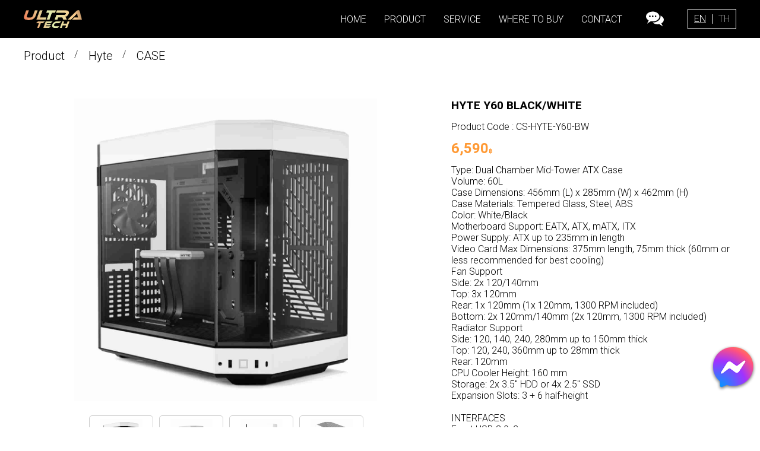

--- FILE ---
content_type: text/html; charset=UTF-8
request_url: https://ultratech.co.th/detail/hyte-y60-white-with-3-fans-and-riser-vertical-gpu-mount
body_size: 5286
content:
<!DOCTYPE html>
<html lang="en">

<head>
    <meta charset="UTF-8">
    <meta name="viewport" content="width=device-width, initial-scale=1.0">
    <meta http-equiv="CACHE-CONTROL" content="NO-CACHE">
    <title>ULTRATECH | Product</title>
    <link href="https://ultratech.co.th/favicon.ico?v=2" rel="shortcut icon">

    <link href="https://ultratech.co.th/assets/css/boilerplate.css?v=2" rel="stylesheet">
    <link href="https://ultratech.co.th/assets/css/fonts.css?v=2" rel="stylesheet">
    <link href="https://ultratech.co.th/assets/css/css.css?v=2" rel="stylesheet">
    <link href="https://ultratech.co.th/assets/css/flexnav.css?v=2" rel="stylesheet">
    <link href="https://ultratech.co.th/assets/css/animated-header.css?v=2" rel="stylesheet">
    <link href="https://ultratech.co.th/assets/css/slick.css?v=2" rel="stylesheet">
    <link href="https://ultratech.co.th/assets/css/slick-theme.css?v=2" rel="stylesheet">
    <link href="https://ultratech.co.th/assets/css/totop.css?v=2" rel="stylesheet">
    <link href="https://ultratech.co.th/assets/css/cookie.css?v=2" rel="stylesheet">
    <link href="https://ultratech.co.th/assets/css/device.css?v=2" rel="stylesheet">
    <link href="https://ultratech.co.th/assets/administrator/plugins/sweetalert2/sweetalert2.min.css" rel="stylesheet">
    <link href="https://ultratech.co.th/assets/css/reset-text.css?v=2" rel="stylesheet">
    <link href="https://ultratech.co.th/assets/css/custom.css?v=2" rel="stylesheet">

    <link href="https://ultratech.co.th/assets/css/jquery.fancybox.css" rel="stylesheet">
<style>
  .prod-img-scale img {
    width: 100%;
    max-width: none;
    height: 100%;
    max-height: none;
  }
</style>

    <script src="https://cdnjs.cloudflare.com/ajax/libs/jquery/2.2.4/jquery.min.js" type="text/javascript"></script>
    <script type="text/javascript">
        $(function() {
            /* refresh หน้าจอเมื่อสลับแกนแนวตั้ง-นอน */
            orientationChange();

            $(window).width() > 1024 && $(function() {
                const t = $(document).AnchorScroll({
                    center: 1
                });

                t.on("scrollStart", function(t) {
                        t.target;
                        const n = t.settings;
                        console.log("Start"), 768 > $(window).width() && (n.center = 0);
                    }),

                    t.on("scrollEnd", function(t) {
                        t.target, console.log("End");
                    });
            });
        });

        const orientationChange = () => {
            if (window.addEventListener) {
                window.addEventListener("orientationchange", function() {
                    location.reload();
                });
            }
        }
    </script>
</head>

<body>
    <div id="wrapper">
        <div id="includedheader">
            <meta http-equiv="Content-Type" content="text/html; charset=utf-8" />
<div class="mobilelogo">
    <a href="https://ultratech.co.th/"><img src="https://ultratech.co.th/assets/images/logo.png"></a>
</div>
<div class="sidemenu-overlay"></div>
<div class="sidemenu">
    <a href="javascript:void(0)" class="btn-sidemenu"></a>

    <div id="header">
        <div id="header-inner">

            <div class="header-box">

                <div class="header-box-row mainmenu">
                    <div class="header-box-col head-logo">
                        <a href="https://ultratech.co.th/">
                            <img src="https://ultratech.co.th/assets/images/logo.png" alt="">
                        </a>
                    </div>

                    <div class="header-box-col head-menu">
                        <nav>
                            <ul class="flexnav">
                                <li>
                                    <a href="https://ultratech.co.th/"> Home </a>
                                </li>
                                <li>
                                    <a href="https://ultratech.co.th/product"> Product </a>
                                </li>
                                <li>
                                    <a href="https://ultratech.co.th/service"> Service </a>
                                </li>
                                <li>
                                    <a href="https://ultratech.co.th/where-to-buy"> WHERE TO BUY </a>
                                </li>
                                <li>
                                    <a href="#includedcontactform" class="btn-contactform" data-scroll-nav="1"> Contact </a>
                                </li>

                            </ul>
                        </nav>
                    </div>

                    <div class="header-box-col head-chat">
                        <a href="http://m.me/ultratech.th" target="_blank">
                            <picture>
                                <source srcset="https://ultratech.co.th/assets/images/chat.svg">
                                <img src="https://ultratech.co.th/assets/images/chat.png" width="128" height="128">
                            </picture>
                        </a>
                    </div>

                    <div class="header-box-col head-lang">
                        <ul>
                            <li><a href="javascript:set_lang('en')" class="en">EN</a></li>
                            <li><a href="javascript:set_lang('th')" class="th">TH</a></li>
                        </ul>
                    </div>

                </div>

            </div>
        </div>

    </div>
</div>

<script type="text/javascript">
    const screen_w = $(window).width();

    $(function() {
        const pgurl = window.location.href.substr(window.location.href.lastIndexOf("/") + 1);

        $(".head-menu ul.flexnav li").each(function() {
            if ($(this).find("a").attr("href") == pgurl) {
                $("ul.flexnav li a").removeClass("active-menu");
                $(this).find("a").addClass("active-menu");
            }
            if ($(this).find("a").attr("href") == "") {
                $("ul.flexnav li a").removeClass("active-menu");
            }
        });
    });

    $(document).ready(function() {

        $('.btn-sidemenu').click(function() {

            if ($(this).hasClass("active")) {
                $('body').removeClass("lockbody");
                $('.sidemenu').removeClass("active");
                $(this).removeClass("active");
                $('.sidemenu-overlay').css({
                    "background-color": "rgba(0,0,0,0)",
                    "width": "auto",
                    "height": "auto",
                    "position": "absolute"
                });
            } else {
                $('body').addClass('lockbody');
                $('.sidemenu').addClass("active");
                $(this).addClass("active");
                $('.sidemenu-overlay').css({
                    "background-color": "rgba(0,0,0,0.7)",
                    "width": "100%",
                    "height": "100%",
                    "position": "fixed"
                });
            }
        });

        $(".inp-box-search").click(function() {
            $(".search-popover").not($(this)).removeClass("active");
            $(".search-popover").addClass("active");
            $(".inp-box-search").css({
                "border-bottom-color": "#ff134e",
                "padding": "0 10px",
                "background-color": "#FFF"
            })
            $(".btn-search").css({
                "background-color": "#FF134E"
            });
        });

        $(document).on("click", function(event) {
            if (!$(event.target).closest(".inp-box").length) {
                $(".search-popover").removeClass("active");
                $(".inp-box-search").css({
                    "border-bottom-color": "#555",
                    "padding": "0 10px",
                    "background-color": "transparent"
                });
                $(".btn-search").css({
                    "background-color": "#555"
                });
            }
        });

        if (screen_w <= 1024) {
            $('.btn-contactform').click(function() {
                $('body').removeClass("lockbody");
                $('.sidemenu').removeClass("active");
                $('.btn-sidemenu').removeClass("active");
                $('.sidemenu-overlay').css({
                    "background-color": "rgba(0,0,0,0)",
                    "width": "auto",
                    "height": "auto",
                    "position": "absolute"
                });

            });
        }
    });

    function set_lang(lang) {
        $.get('https://ultratech.co.th/language/set/' + lang, function(res) {
            location.reload();
        });
    }
</script>        </div>
        <div class="mainbox">
            <div class="main-site">
                <div class="container productnav">
  <div class="row">

    <div class="col12">
      <div class="product-nav">
        <ul>
          <li><a href="https://ultratech.co.th/product">Product</a></li>
                      <li><a href="https://ultratech.co.th/product?brand=13">Hyte</a></li>
                                <li><a href="https://ultratech.co.th/product?category=8">CASE</a></li>
                  </ul>
      </div>
    </div>
  </div>
</div>

<div class="container">
  <div class="row">

    <div class="col12">
      <div class="detail-box">

        <div class="detail-box-row">
          <div class="detail-box-colleft">

            <div class="slider slider-for productslide">
                                <div>
                    <div class="prod-img">
                      <div class="prod-img-scale">
                        <a href="https://ultratech.co.th/uploads/products/20250828051668afe83c399cf.jpg" class="btn-imgpop example-image-link" data-lightbox="gallery">
                            <img src="https://ultratech.co.th/uploads/products/20250828051668afe83c399cf.jpg" class="example-image" loading="lazy">
                        </a>
                      </div>
                    </div>
                  </div>
                                <div>
                    <div class="prod-img">
                      <div class="prod-img-scale">
                        <a href="https://ultratech.co.th/uploads/products/20250828054668afe85a6c6f9.jpg" class="btn-imgpop example-image-link" data-lightbox="gallery">
                            <img src="https://ultratech.co.th/uploads/products/20250828054668afe85a6c6f9.jpg" class="example-image" loading="lazy">
                        </a>
                      </div>
                    </div>
                  </div>
                                <div>
                    <div class="prod-img">
                      <div class="prod-img-scale">
                        <a href="https://ultratech.co.th/uploads/products/20250828054768afe897b3ddb.jpg" class="btn-imgpop example-image-link" data-lightbox="gallery">
                            <img src="https://ultratech.co.th/uploads/products/20250828054768afe897b3ddb.jpg" class="example-image" loading="lazy">
                        </a>
                      </div>
                    </div>
                  </div>
                                <div>
                    <div class="prod-img">
                      <div class="prod-img-scale">
                        <a href="https://ultratech.co.th/uploads/products/20250828054968afe8999bc6c.jpg" class="btn-imgpop example-image-link" data-lightbox="gallery">
                            <img src="https://ultratech.co.th/uploads/products/20250828054968afe8999bc6c.jpg" class="example-image" loading="lazy">
                        </a>
                      </div>
                    </div>
                  </div>
                                <div>
                    <div class="prod-img">
                      <div class="prod-img-scale">
                        <a href="https://ultratech.co.th/uploads/products/20250828055168afe89ba34bf.jpg" class="btn-imgpop example-image-link" data-lightbox="gallery">
                            <img src="https://ultratech.co.th/uploads/products/20250828055168afe89ba34bf.jpg" class="example-image" loading="lazy">
                        </a>
                      </div>
                    </div>
                  </div>
                                <div>
                    <div class="prod-img">
                      <div class="prod-img-scale">
                        <a href="https://ultratech.co.th/uploads/products/20250828055368afe89d77e3e.jpg" class="btn-imgpop example-image-link" data-lightbox="gallery">
                            <img src="https://ultratech.co.th/uploads/products/20250828055368afe89d77e3e.jpg" class="example-image" loading="lazy">
                        </a>
                      </div>
                    </div>
                  </div>
                                <div>
                    <div class="prod-img">
                      <div class="prod-img-scale">
                        <a href="https://ultratech.co.th/uploads/products/20250828055568afe89f7a695.jpg" class="btn-imgpop example-image-link" data-lightbox="gallery">
                            <img src="https://ultratech.co.th/uploads/products/20250828055568afe89f7a695.jpg" class="example-image" loading="lazy">
                        </a>
                      </div>
                    </div>
                  </div>
                                <div>
                    <div class="prod-img">
                      <div class="prod-img-scale">
                        <a href="https://ultratech.co.th/uploads/products/20250828055768afe8a148c4b.jpg" class="btn-imgpop example-image-link" data-lightbox="gallery">
                            <img src="https://ultratech.co.th/uploads/products/20250828055768afe8a148c4b.jpg" class="example-image" loading="lazy">
                        </a>
                      </div>
                    </div>
                  </div>
              
            </div>

            <div class="slider slider-nav productslide">
                                <div>
                    <div class="prod-img">
                      <div class="prod-img-scale">
                        <img src="https://ultratech.co.th/uploads/products/20250828051668afe83c399cf.jpg" loading="lazy">
                      </div>
                    </div>
                  </div>
                                <div>
                    <div class="prod-img">
                      <div class="prod-img-scale">
                        <img src="https://ultratech.co.th/uploads/products/20250828054668afe85a6c6f9.jpg" loading="lazy">
                      </div>
                    </div>
                  </div>
                                <div>
                    <div class="prod-img">
                      <div class="prod-img-scale">
                        <img src="https://ultratech.co.th/uploads/products/20250828054768afe897b3ddb.jpg" loading="lazy">
                      </div>
                    </div>
                  </div>
                                <div>
                    <div class="prod-img">
                      <div class="prod-img-scale">
                        <img src="https://ultratech.co.th/uploads/products/20250828054968afe8999bc6c.jpg" loading="lazy">
                      </div>
                    </div>
                  </div>
                                <div>
                    <div class="prod-img">
                      <div class="prod-img-scale">
                        <img src="https://ultratech.co.th/uploads/products/20250828055168afe89ba34bf.jpg" loading="lazy">
                      </div>
                    </div>
                  </div>
                                <div>
                    <div class="prod-img">
                      <div class="prod-img-scale">
                        <img src="https://ultratech.co.th/uploads/products/20250828055368afe89d77e3e.jpg" loading="lazy">
                      </div>
                    </div>
                  </div>
                                <div>
                    <div class="prod-img">
                      <div class="prod-img-scale">
                        <img src="https://ultratech.co.th/uploads/products/20250828055568afe89f7a695.jpg" loading="lazy">
                      </div>
                    </div>
                  </div>
                                <div>
                    <div class="prod-img">
                      <div class="prod-img-scale">
                        <img src="https://ultratech.co.th/uploads/products/20250828055768afe8a148c4b.jpg" loading="lazy">
                      </div>
                    </div>
                  </div>
                          </div>

          </div>
          <div class="detail-box-colright">
            <div class="detail-box-col-row">
              <div class="detail-product">
                <p class="detail-title"> HYTE Y60 BLACK/WHITE</p>
                <p>Product Code : CS-HYTE-Y60-BW </p>
                <p><span class="colprod-price"> 6,590 <span class="curency">฿</span></span>
                </p>
                <p>
                  Type: Dual Chamber Mid-Tower ATX Case<br>Volume: 60L<br>Case Dimensions: 456mm (L) x 285mm (W) x 462mm (H)<br>Case Materials:	Tempered Glass, Steel, ABS<br>Color: White/Black<br>Motherboard Support: EATX, ATX, mATX, ITX<br>Power Supply: ATX up to 235mm in length <br>Video Card Max Dimensions: 375mm length, 75mm thick (60mm or less recommended for best cooling)<br>Fan Support<br>Side: 2x 120/140mm<br>Top: 3x 120mm<br>Rear: 1x 120mm (1x 120mm, 1300 RPM included)<br>Bottom: 2x 120mm/140mm (2x 120mm, 1300 RPM included) <br>Radiator Support<br>Side: 120, 140, 240, 280mm up to 150mm thick<br>Top: 120, 240, 360mm up to 28mm thick<br>Rear: 120mm <br>CPU Cooler Height: 160 mm<br>Storage: 2x 3.5" HDD or 4x 2.5" SSD<br>Expansion Slots: 3 + 6 half-height<br> <br>INTERFACES<br>Front USB 3.0: 2<br>Front USB 3.2 Gen 2 Type-C: 1<br>Audio/Mic Jack: 1<br>Dust Filters: Bottom, Side, Top                </p>
                <p><b>Warranty : 3 Years</b></p>
                <a href="https://www.messenger.com/t/103545174794902/" target="_blank" class="btn-moreproduct">Contact us</a>
              </div>
            </div>

          </div>

        </div>
      </div>

      <div class="detail-box-row">
        <div class="detail-description">
          <div class="detail-subtitle">
            <b>Description</b>
          </div>

          <div class="detail-txt">
            <p><img src="https://ultratech.co.th/uploads/products/2023-10-25_1698208808771.png" style="width: 1166.2px;"></p><p><img src="https://ultratech.co.th/uploads/products/2023-10-25_1698208847475.png" style="width: 1166.2px;"><br></p><p><img src="https://ultratech.co.th/uploads/products/2023-10-25_1698209009713.png" style="width: 1166.2px;"><img src="https://ultratech.co.th/uploads/products/2023-10-25_1698209016320.png" style="width: 1166.2px;"></p>          </div>
        </div>
      </div>

    </div>
  </div>

</div>
            </div>
        </div>

        <div id="includedcontactform" data-scroll-index="1">
            <a name="contactform"></a>
<div class="container formcontact">
  <div class="row">

    <div class="col12">
      <h2>We'd Love to Hear From You</h2>
      <div class="inpform">
        <div class="inpform-row">
          <div class="inpform-col">
            <p><label>First Name <b>*</b></label><input type="text" id="first_name" name="first_name" required></p>
            <p><label>Last Name <b>*</b></label><input type="text" id="last_name" name="last_name" required></p>
            <p><label>Phone <b>*</b></label><input type="tel" id="phone" name="phone" required></p>
            <p><label>Email Address <b>*</b></label><input type="email" id="email_address" name="email_address" required></p>
          </div>
          <div class="inpform-col">
            <p style="width: 100%;"><label>Additional Comments</label><textarea style="height: 124px;" id="comment" name="comment"></textarea></p>
          </div>
        </div>

      </div>

      <button type="button" id="btn_send_mail" class="btn-submit">
        Submit        <picture>
          <source srcset="https://ultratech.co.th/assets/images/submit.svg">
          <img src="https://ultratech.co.th/assets/images/submit.png" width="128" height="128">
        </picture>
      </button>
    </div>

  </div>
</div>

<script>
  document.querySelector('#btn_send_mail').addEventListener('click', () => {
    const data = {
      first_name: document.querySelector('#first_name').value,
      last_name: document.querySelector('#last_name').value,
      phone: document.querySelector('#phone').value,
      email_address: document.querySelector('#email_address').value,
      comment: document.querySelector('#comment').value,
    }

    if (validated(data)) {
      $.ajax({
        url: 'https://ultratech.co.th/sendmail',
        type: 'POST',
        data: data,
        dataType: 'json',
        async: false,
        success: function(res) {
          res_swal(res);
        }
      });
    }

  });

  function validated(data) {
    const emailPattern = /^[a-zA-Z0-9._-]+@[a-zA-Z0-9.-]+\.[a-zA-Z]{2,4}$/;
    let id, message, valid = true;

    if (data.first_name === "") {
      message = 'Please enter your First Name';
      id = '#first_name';
      valid =  false;
    }
    else if (data.last_name === "") {
      message = 'Please enter your Last Name';
      id = '#last_name';
      valid =  false;
    }
    else if (data.phone === "") {
      message = 'Please enter your Phone';
      id = '#phone';
      valid =  false;
    }
    else if (data.email_address === "") {
      message = 'Please enter your Email Address';
      id = '#email_address';
      valid =  false;
    }
    else if (!emailPattern.test(data.email_address)) {
      message = 'Invalid E-Mail address';
      id = '#email_address';
      valid =  false;
    }
    else if (data.comment === "") {
      message = 'Please enter your app.comment';
      id = '#comment';
      valid =  false;
    }

    Swal.fire({
      icon: 'error',
      title: 'Oops...',
      text: message,
    });
    
    $(id).focus();

    return valid;
  }

  function res_swal(option_use) {
    var option = {
      type: 'error',
      title: 'ผิดพลาด',
      text: 'กรุณาลองใหม่อีกครั้ง',
      html: null,
      footer: null,
      confirmButtonColor: '#01AE5C',
      confirmButtonText: '<i class="fas fa-check"></i> ออก',
      customClass: {},
      outsideClose: true,
      showConfirmButton: true,
    }

    $.extend(option, option_use);

    Swal.fire({
      icon: option.type,
      title: option.title,
      text: option.text,
      html: option.html,
      footer: option.footer,
      showCloseButton: option.outsideClose,
      allowOutsideClick: option.outsideClose,
      confirmButtonColor: option.confirmButtonColor,
      confirmButtonText: option.confirmButtonText,
      showConfirmButton: option.showConfirmButton,
      allowOutsideClick: true,
    }).then((result) => {
      if (reload == 1 && option.type == 'success') {
          location.reload();
      }
    });
  }
</script>        </div>

        <div id="includedfooter">
            <div class="footer-box">
	<div class="footer-box-row">
		<div class="footer-box-col address ">
			<p>
				<img src="https://ultratech.co.th/assets/images/logo.png" alt="" width="128" height="128" class="footer_img">
			</p>
		</div>

		<div class="footer-box-col footerlist">

			<div class="footer-list-col">
				<a class="btn-footer-list" href="javascript:void(0)" data-tab="1"> Home </a>
				<div class="hide-list-nav" data-tab="1">
					<ul class="footer-list-nav">
						<li> <a href="https://ultratech.co.th/"> Home </a></li>
						<li> <a href="https://ultratech.co.th/#partner" data-scroll-nav="1"> Partner </a></li>
						<li> <a href="#contactform" data-scroll-nav="1"> Contact </a></li>
                        <li><a href="https://ultratech.co.th/where-to-buy"> Where to buy </a></li>
					</ul>
				</div>
			</div>

			<div class="footer-list-col">
				<a class="btn-footer-list" href="javascript:void(0)" data-tab="2"> Product </a>
				<div class="hide-list-nav" data-tab="2">
					<ul class="footer-list-nav">
														<li> 
									<a href="https://ultratech.co.th/product/arctic"> 
										Arctic 
									</a>
								</li>
														<li> 
									<a href="https://ultratech.co.th/product/cryorig"> 
										Cryorig 
									</a>
								</li>
														<li> 
									<a href="https://ultratech.co.th/product/enermax"> 
										Enermax 
									</a>
								</li>
														<li> 
									<a href="https://ultratech.co.th/product/hyte"> 
										Hyte 
									</a>
								</li>
														<li> 
									<a href="https://ultratech.co.th/product/ocypus"> 
										Ocypus 
									</a>
								</li>
														<li> 
									<a href="https://ultratech.co.th/product/thermal-grizzly"> 
										Thermal Grizzly 
									</a>
								</li>
											</ul>
				</div>
			</div>

			<div class="footer-list-col">
				<a class="btn-footer-list" href="javascript:void(0)" data-tab="3"> Service </a>
				<div class="hide-list-nav" data-tab="3">
					<ul class="footer-list-nav">
						<li> <a href="https://ultratech.co.th/service"> Warranty Terms </a></li>
					</ul>
				</div>
			</div>

			<div class="footer-list-col">
				<a class="btn-footer-list" href="javascript:void(0)" data-tab="4"> Office Hour </a>
				<div class="hide-list-nav" data-tab="4">
					<p><b>Monday - Friday</b><br> 09:00 - 18:00</p>
					<p><b>Break Time</b><br> 12:00 - 13:00</p>
				</div>
			</div>

			<div class="footer-list-col">
				<a class="btn-footer-list" href="javascript:void(0)" data-tab="5"> Let's Talk </a>
				<div class="hide-list-nav" data-tab="5">
					<!-- <p>C: <a href="tel:+669-6959-5362">+669-6959-5362</a></p> -->
					<p>E: <a href="mailto:support@ultratech.co.th">support@ultratech.co.th</a></p>
					<br>
					<p>
						<a href="https://www.facebook.com/ultratech.th" target="_blank"><i class="bi bi-facebook"></i></a>&nbsp;&nbsp;&nbsp;
						<a href="https://line.me/R/ti/p/@ultratech" target="_blank"><i class="bi bi-line"></i></a>
					</p>
				</div>
			</div>
		</div>

	</div>

	<div class="copyright">
		<div class="copyright-row">
			<p><i class="bi bi-c-circle"></i> ULTRATECH CO.,LTD. All Rights Reserved.</p>
		</div>
	</div>
</div>

<div class="livechat">
	<a href="http://m.me/ultratech.th" target="_blank"><img src="https://ultratech.co.th/assets/images/livechat.png"></a>

	<!-- Messenger ปลั๊กอินแชท Code -->
	<!-- <div id="fb-root"></div> -->

	<!-- Your ปลั๊กอินแชท code -->
	<!-- <div id="fb-customer-chat" class="fb-customerchat"></div> -->
</div>

<script type="text/javascript">
	$(function() {
		const screen_w = $(window).width();
		const screen_h = $(window).height();

		if (screen_w < 768) {
			$('.btn-footer-list').click(function() {
				const datatab = $(this).attr("data-tab");

				if ($(this).hasClass("active")) {
					$('.hide-list-nav').slideUp(200);
					$('.btn-footer-list').removeClass("active");
				} else {
					$('.hide-list-nav').slideUp(200);
					$('.hide-list-nav[data-tab="' + datatab + '"]').slideDown(200);
					$('.btn-footer-list').removeClass("active");
					$(this).addClass("active");
				}
			});
		}
	});
</script>

<!--
<script>
	var chatbox = document.getElementById('fb-customer-chat');
	chatbox.setAttribute("page_id", "103545174794902");
	chatbox.setAttribute("attribution", "biz_inbox");
</script>
-->

<!-- Your SDK code -->
<!--
<script>
	try {
		window.fbAsyncInit = function() {
			FB.init({
				xfbml: true,
				version: 'v17.0'
			});
		};

		(function(d, s, id) {
			var js, fjs = d.getElementsByTagName(s)[0];
			if (d.getElementById(id)) return;
			js = d.createElement(s);
			js.id = id;
			js.src = 'https://connect.facebook.net/th_TH/sdk/xfbml.customerchat.js';
			fjs.parentNode.insertBefore(js, fjs);
		}(document, 'script', 'facebook-jssdk'));
	} catch (error) {
		console.log(error);
	}
</script>
 -->        </div>
    </div>
    <a href="#0" class="cd-top"></a>

    <script src="https://ultratech.co.th/assets/js/animated-header.js?v=2"></script>
    <script src="https://ultratech.co.th/assets/js/main.js?v=2"></script>
    <script src="https://ultratech.co.th/assets/js/slick.js?v=2"></script>
    <script src="https://ultratech.co.th/assets/js/jquery-anchorScroll.js?v=2"></script>
    <script src="https://ultratech.co.th/assets/js/scrollIt.js?v=2"></script>
    <script src="https://ultratech.co.th/assets/js/custom.min.js?v=2"></script>
    <script src="https://ultratech.co.th/assets/administrator/plugins/sweetalert2/sweetalert2.all.min.js"></script>

    <script src="https://ultratech.co.th/assets/js/jquery.fancybox.js" type="text/javascript"></script>
<script>
    jq12 = jQuery.noConflict(true);

    $(function() {

        const screen_w = $(window).width();

        $(".slider").css("display", "block");

        if (screen_w > 767) {
            $('.slider-for').slick({
                slidesToShow: 1,
                slidesToScroll: 1,
                arrows: false,
                fade: true,
                asNavFor: '.slider-nav'
            });

            $('.slider-nav').slick({
                slidesToShow: 4,
                slidesToScroll: 1,
                asNavFor: '.slider-for',
                dots: false,
                centerMode: false,
                focusOnSelect: true
            });
        } else if (screen_w < 768) {
            $('.slider-for').slick({
                slidesToShow: 1,
                slidesToScroll: 1,
                arrows: false,
                fade: true,
                asNavFor: '.slider-nav'
            });

            $('.slider-nav').slick({
                slidesToShow: 3,
                slidesToScroll: 1,
                asNavFor: '.slider-for',
                dots: false,
                centerMode: false,
                focusOnSelect: true
            });
        }
    });
</script>
</body>

</html>

--- FILE ---
content_type: text/css
request_url: https://ultratech.co.th/assets/css/fonts.css?v=2
body_size: 1074
content:
@charset "utf-8";
/* CSS Document */

@import url('https://fonts.googleapis.com/css2?family=Prompt:wght@200;300;400;500&display=swap');

@import url("https://cdn.jsdelivr.net/npm/bootstrap-icons@1.10.3/font/bootstrap-icons.css");

@font-face {
  font-family: 'fb';
  src:  url('../fonts/fb.eot');
  src:  url('../fonts/fb.eot#iefix') format('embedded-opentype'),
    url('../fonts/fb.ttf') format('truetype'),
    url('../fonts/fb.woff') format('woff'),
    url('../fonts/fb.svg#login') format('svg');
  font-weight: normal;
  font-style: normal;
}
@font-face {
  font-family: 'tel';
  src:  url('../fonts/tel.eot');
  src:  url('../fonts/tel.eot#iefix') format('embedded-opentype'),
    url('../fonts/tel.ttf') format('truetype'),
    url('../fonts/tel.woff') format('woff'),
    url('../fonts/tel.svg#login') format('svg');
  font-weight: normal;
  font-style: normal;
}
@font-face {
  font-family: 'creditcard';
  src:  url('../fonts/creditcard.eot');
  src:  url('../fonts/creditcard.eot#iefix') format('embedded-opentype'),
    url('../fonts/creditcard.ttf') format('truetype'),
    url('../fonts/creditcard.woff') format('woff'),
    url('../fonts/creditcard.svg#login') format('svg');
  font-weight: normal;
  font-style: normal;
}
@font-face {
  font-family: 'onlinepayment';
  src:  url('../fonts/onlinepayment.eot');
  src:  url('../fonts/onlinepayment.eot#iefix') format('embedded-opentype'),
    url('../fonts/onlinepayment.ttf') format('truetype'),
    url('../fonts/onlinepayment.woff') format('woff'),
    url('../fonts/onlinepayment.svg#login') format('svg');
  font-weight: normal;
  font-style: normal;
}
@font-face {
  font-family: 'counterservice';
  src:  url('../fonts/counterservice.eot');
  src:  url('../fonts/counterservice.eot#iefix') format('embedded-opentype'),
    url('../fonts/counterservice.ttf') format('truetype'),
    url('../fonts/counterservice.woff') format('woff'),
    url('../fonts/counterservice.svg#login') format('svg');
  font-weight: normal;
  font-style: normal;
}

i[class^="icon"]{
  width: 25px;
  height: 25px;
  display: inline-flex;
  justify-content: center;
  align-items: center;
}

.bs{
  font-family: "bootstrap-icons";
}

.gs{
font-family: 'Material Symbols Outlined';
}

i {
    font-weight: normal;
    font-style: normal;
    position: relative;
    display: inline-flex;
    width: auto;
    height: auto;
    justify-content: center;
    align-items: center;
}

[class^="bs icon-m"]{
  font-size: 20px;
}

.icon-m_home:before{
  content: "\F425";
  font-size: 20px;
}
.icon-m_product:before{
  content:"\F1C7";
}
.icon-m_promo:before{
content: "\F5B2";
}
.icon-slip:before{
content:"\F50F";
}
.icon-cart:before{
content: "\F244";
}
.icon-user:before {
    content: "\F4E1";
    font-size: 24px;
}
.icon-logout:before{
content:"\F1C3";
}
.icon-fb:before{
font-family: 'fb';
content: "\e900";
}
.icon-line:before{
content: "\F660";
}
.icon-tel:before{
font-family: 'tel';
content: "\e900";
}
.follow_me i {
    width: 30px;
    height: 30px;
    border: 1px solid #FFF;
    left: 0;
    top: 0;
    border-radius: 100%;
    color: #FFF;
}
.follow_me i:before{
font-size: 14px;
}
.icon-location::before {
    content: "\F3E8";
}
.icon-m_tel:before {
    font-family: 'tel';
    content: "\e900";
    font-size: 18px;
}
.icon-facebook::before{
font-family: 'fb';
content: "\e900";
}
.icon-google:before{
font-family: "bootstrap-icons";
content: "\F3F0";
}
.icon-line:before{
font-family: "bootstrap-icons";
content: "\F660";
}
.icon-regis:before{
font-family: "bootstrap-icons";
content: "\F4CA";
}
.icon-forget:before{
font-family: "bootstrap-icons";
content: "\F44F";
}
.shiping-box .icon-transpot {
    width: auto;
    height: auto;
    font-size: 40px;
    line-height: 1;
}
.icon-transpot:before{
font-family: "bootstrap-icons";
content: "\F5EA";
}
.icon-print:before{
font-family: "bootstrap-icons";
content: "\F501";
}
.icon-warranty::before{
font-family: "bootstrap-icons";
content: "\F530";
}
.icon-email::before{
content: "\F32F";
}
.icon-payment::before{
content: "\F2DC";
}
.icon-onlinepayment::before{
content: "\F2DC";
}
.icon-counterservice::before{
content: "\F2DC";
}
.icon-creditcard:before{
    font-family: 'creditcard';
    content: "\e900";
    font-size: 30px;
}
.icon-onlinepayment:before {
    font-family: 'onlinepayment';
    content: "\e900";
    font-size: 30px;
}
.icon-counterservice:before {
    font-family: 'counterservice';
    content: "\e900";
    font-size: 30px;
}
.icon-information:before {
    content: "\F431";
}
.icon-fax::before{
content: "\F431";
}
.icon-mobile::before{
content: "\F4E7";
}
.icon-del:before{
content: "\F78B";
}
.icon-tips::before{
content: "\F431";
font-size: 14px;
}
.icon-filter{
width: auto;
margin-right: 10px;
}
.icon-filter::before {
    content: "\F3E1";
    position: relative;
    font-size: 16px;
}
.btn-closefilt:before {
    font-family: "bootstrap-icons";
    content: "\F62A";
    width: auto;
    color: #000;
    font-size: 30px;
    position: relative;
    line-height: 1;
}
.btn-sidemenu:before {
    font-family: "bootstrap-icons";
    content: "\F479";
    color: #FFF;
    font-size: 24px;
}
.btn-sidemenu.active:before {
    content: "\F62A";
    font-size: 30px;
}
.icon-productlist::before {
content: "\F473";
}
.icon-map::before {
content: "\F43D";
}
.icon-refun::before {
content: "\F130";
}
.icon-condition::before {
content: "\F28B";
}
.icon-about::before {
content: "\F8C9";
}
.icon-m_promo::before{
font-size: 22px;
}
i.icon-tips:before {
    font-family: "bootstrap-icons";
    content: "\F333";
    font-size: 16px;
    font-style: normal;
    color: #333;
}
.footer-box a i:before{
font-size: 24px;
}

--- FILE ---
content_type: text/css
request_url: https://ultratech.co.th/assets/css/css.css?v=2
body_size: 6166
content:
@charset "utf-8";

/* CSS Document */

@import url('https://fonts.googleapis.com/css2?family=Noto+Sans+Thai:wght@400;700&family=Roboto:wght@300;400;700&display=swap');

html,
body {
    font-size: 16px;
    font-weight: 300;
    -webkit-font-smoothing: antialiased;
    background-color: #fff;
    color: #000;
    position: relative;
}
body{
overflow-x: hidden;
}

[lang^="th"]{
    font-family: 'Noto Sans Thai', Helvetica, Tahoma!important;
}

[lang^="en"]{
    font-family: 'Roboto', Helvetica, Tahoma!important;
}

* {
    font-weight: 300;
}

::placeholder {
    color: #CCC;
}

.reveal {
    display: block;
    position: relative;
    transform: translateY(200px);
    opacity: 0;
    transition: 0.5s all ease;
}

.revealleft {
    transform: translateY(0) translateX(-200px);
}

.revealright {
    transform: translateY(0) translateX(200px);
}

.reveal.active {
    transform: translateY(0) translateX(0);
    opacity: 1;
}

h1,
h2,
h3,
h4 {
    font-size: 2.5em;
    font-weight: 200;
    margin: 0 0 20px 0;
}

* {
    outline: none;
    box-sizing: border-box;
    word-break: break-word;
    position: relative;
}

#page {
    display: none;
}

button {
    border: 0;
    padding: 5px 10px;
    font-weight: normal;
    font-size: 16px;
    font-family: Prompt, Helvetica, Tahoma;
    text-align: center;
    box-sizing: border-box;
    color: #FFF;
    border: 0;
}

input,
select,
textarea {
    font-family: Prompt, Helvetica, Tahoma;
    appearance: none;
    -webkit-appearance: none;
    font-size: 14px;
    border: 1px solid #E0E0E0;
    border-radius: 5px;
    background-color: #fff;
}

input {
    width: 100%;
    height: 40px;
    box-sizing: border-box;
    padding: 5px 10px;
    border-radius: 5px;
}

input[type="checkbox"],
input[type="radio"] {
    /*อัพเดท 12072565*/
    appearance: auto;
    -webkit-appearance: auto;
    width: auto;
    height: auto;
}

input[type="text"],
input[type="password"],
textarea,
select {
    width: 100%;
    box-sizing: border-box;
    padding: 5px 10px;
    min-height: 34px;
}

input[type="text"],
input[type="password"],
select {
    border-radius: 5px;
}

input[type="checkbox"],
input[type="radio"] {
    top: 2px;
    position: relative;
}

textarea {
    resize: none;
}

select {
    background-color: #fff;
    padding-right: 30px;
    background-position-x: 95%;
    background-position-y: 50%;
    background-repeat: no-repeat;
    background-size: 20px;
    background-image: url([data-uri])
}

*:required {
    background-color: #FFF;
}

input:invalid, textarea:invalid {
background-color: #FFF;
}

option {
    color: #000;
}

:disabled,
:invalid {
    /* color: rgba(0, 0, 0, 0.35); */
}

a:link,
a:visited {
    color: #000;
    text-decoration: none!important;
}

a:hover {
    color: #000;
}

a:active,
a:focus {
    outline: none;
}

a:active,
a:hover {
    outline-width: 0;
}

div {
    position: relative;
    box-sizing: border-box;
}

img {
    max-width: 100%;
    max-height: 100%;
    vertical-align: middle;
}

.txt-left {
    text-align: left;
}

.txt-center {
    text-align: center;
}

.txt-right {
    text-align: right;
}

.row {
    display: flex;
    flex-wrap: wrap;
    margin: 0 -20px;
    padding: 0;
    width: auto;
}

.mainbox {
    display: block;
    margin: 0;
    padding: 0;
    width: auto;
}

.col1,
.col10,
.col11,
.col12,
.col2,
.col3,
.col4,
.col5,
.col6,
.col7,
.col8,
.col9 {
    padding: 0 20px;
}

.col12 {
    width: 100%;
}

.col11 {
    width: 91.66666667%;
}

.col10 {
    width: 83.33333333%;
}

.col9 {
    width: 75%;
}

.col8 {
    width: 66.66666667%;
}

.col7 {
    width: 58.33333333%;
}

.col6 {
    width: 50%;
}

.col5 {
    width: 41.66666667%;
}

.col4 {
    width: 33.33333333%;
}

.col3 {
    width: 25%;
}

.col2 {
    width: 16.66666667%;
}

.col1 {
    width: 8.33333333%;
}

.sidemenu {
    width: 100%;
    flex: none;
    padding: 0;
    display: flex;
    background-color: #FFF;
    flex-direction: row;
    z-index: 3;
    margin-bottom: 40px;
    position: absolute;
}

.container {
    max-width: 1200px;
    padding: 0;
    margin: 0 auto;
    display: block;
    background-color: #FFF;
}

.container.productdetail {
    padding: 0;
    color: #000;
    margin: 40px auto 80px auto;
}

.container.productdetail .col12 {
    background-color: #fff;
    border-radius: 5px;
    padding: 0 20px;
}

.container.bannerrow {
    display: block;
    margin: 0;
    padding: 0;
    min-height: auto;
    max-width: none;
    background-color: #000;
}

.indexpage .bannerrow {
    margin: 0;
    padding: 0;
}

.banner-box {
    display: block;
    margin: 0;
    padding: 0;
    max-width: none;
    border-radius: 0;
    z-index: 1;
}

.logo-img {
    width: 100%;
    padding-top: 100%;
    position: relative;
    background-color: #555;
}

.logo-img-scale {
    position: absolute;
    width: 100%;
    height: 100%;
    top: 0;
    left: 0;
}

.banner-logo {
    display: flex;
    justify-content: center;
    align-items: center;
    width: 15vw;
    max-width: 200px;
    position: absolute;
    top: 0;
    margin: auto 0;
    bottom: 0;
    left: 0;
    right: 0;
    z-index: 2;
    transition: all 0.3s ease-in-out;
}

.banner-logo a {
    display: flex;
    padding: 20px;
    height: 100%;
    align-items: center;
    justify-content: center;
}

.banner-logo img {
    width: auto;
    height: auto;
    max-width: 100%;
    max-height: 100%;
}

.banner-box-row {
    display: block;
    margin: 0;
    width: auto;
}

.banner-box-scale {
    overflow: hidden;
    position: relative;
    text-align: center;
    cursor: default;
    margin: 0 auto;
    width: 100%;
    height: auto;
    max-width: none;
}

.banner-box-scale-img {
    position: absolute;
    top: 0;
    left: 0;
    bottom: 0;
    right: 0;
    z-index: 99;
}

.banner-box-scale-img img {
    width: 100%!important;
    height: 100%!important;
    object-fit: cover!important;
    object-position: center;
    box-sizing: border-box;
    position: relative;
    left: 0;
    top: 0;
}

.main-site {
    display: block;
    padding: 62px 0 0 0;
    width: auto;
    max-width: none;
    margin: 0 auto;
    overflow: hidden;
    position: relative;
}

.search-box {
    width: 70%;
    padding: 0;
    margin: 0;
    display: flex;
    justify-content: center;
}

.search-box input {
    border: 0;
    border-radius: 5px;
}

.search-box>* {
    display: flex;
}

.search-box button {
    display: flex;
    background-color: #f7941f;
    align-items: center;
    justify-content: center;
    padding: 0 25px;
    border-top-right-radius: 5px;
    border-bottom-right-radius: 5px;
}

.search-box button i {
    font-size: 20px;
}

.inp-box {
    padding: 0;
    margin: 0 auto;
    display: flex;
    width: 100%;
    border-radius: 5px;
    border: 1px solid #CCC;
}

.inp-box .inp-box-search,
.inp-box .btn-search {
    display: flex;
    padding: 0 10px;
}

.inp-box input[type="text"] {
    font-family: 'Prompt', helvetica;
    border: 0;
    padding: 5px 10px;
    border-right: 0;
    background-color: transparent;
    font-weight: normal;
}

.inp-box input[type="text"]::placeholder {
    color: rgba(0, 0, 0, 0.35);
}

button.btn-search {
    border-left: 0;
    width: 60px;
    height: auto;
    min-width: auto;
    position: relative;
    padding: 0;
    border-radius: 0;
    background-color: #555;
    right: 0;
    border: 0;
    transition: all 0.2s;
}

button.btn-search:before {
    font-family: "bootstrap-icons";
    content: "\F52A";
    width: 100%;
    height: 100%;
    display: flex;
    padding: 0;
    box-sizing: border-box;
    color: #FFF;
    align-items: center;
    justify-content: center;
}

.searchhilight {
    color: #0067C7;
}

.product-box {
    margin: 0 0 20px 0;
    display: flex;
    width: auto;
    max-width: none;
    padding: 20px 0 0 0;
    flex-direction: row;
    border-top: 1px solid #CCC;
    column-gap: 40px;
}

.product-box-filter,
.product-box-list {
    padding: 0;
    flex: auto;
}

.product-box-filter {
    width: 275px;
    flex: none;
}

.titletxt .product-box {
    display: flex;
}

.product-box-col {
    padding: 0 10px;
    margin: 20px 0;
    width: 20%;
}

.product-box-col img {
    width: 100%;
    height: 100%;
    max-width: 100%;
    max-height: 100%;
    position: absolute;
    left: 0;
    top: 0;
    object-fit: cover;
}

.product-box-colprod-row {
    padding: 0 15px;
    display: flex;
    width: 100%;
    box-sizing: border-box;
    color: #000;
    /* flex-direction: column; */
    overflow: hidden;
    /* border: 1px solid #F00; */
    justify-content: center;
    flex-wrap: wrap;
}

.prod-img a {
    position: relative;
    cursor: pointer;
    width: 100%;
    height: 100%;
    display: flex;
    align-items: center;
    justify-content: center;
}

.product-box-colprod-row-img {
    padding: 0;
    overflow: hidden;
    flex: none;
    display: block;
    width: 100%;
    /* border: 1px solid #F00; */
    align-self: flex-start;
}

.product-box-colprod-row-img .prod-img img {
    padding: 0;
    width: auto;
    height: auto;
    transition: all 0.3s ease-in-out;
}

.product-box-colprod-row-txt {
    display: block;
    width: 100%;
    margin-top: 20px;
}

.colprod-title {
    margin-bottom: 5px;
    font-size: 16px;
    text-align: center;
}

.colprod-title a {
    overflow: hidden;
    text-overflow: ellipsis;
    display: -webkit-box;
    -webkit-line-clamp: 2;
    line-clamp: 2;
    -webkit-box-orient: vertical;
}

.colprod-title a {
    color: #000;
}

.filtsort {
    display: flex;
    margin: 0 0 20px 0;
    flex-direction: row;
    justify-content: flex-end;
}

.sort-box select option:first-child {
    color: #CCC;
}

.total-product {
    display: none;
    flex: auto;
    align-self: center;
}

.footer-box {
    padding: 0;
    color: #000;
    background-color: #000;
    display: flex;
    align-items: center;
    flex-direction: column;
}

.footer-box a:link,
.footer-box a:visited {
    color: #FFF;
}

.footer-box-row {
    display: flex;
    width: 100%;
    margin: 40px 0;
    max-width: 1200px;
    padding: 0;
    overflow: hidden;
    height: auto;
    color: #FFF;
    column-gap: 20px;
    justify-content: space-between;
}

.footer-box-col {
    display: flex;
    padding: 0;
    column-gap: 40px;
}

.footer_img {
    max-height: 40px;
}

.footer-box-col.address p {
    display: flex;
    position: relative;
    margin: 0 0 10px 0;
}

.footer-box-col.address p label {
    padding-left: 40px;
}

.footer-box-col.address i {
    position: absolute;
    left: 0;
    top: 0;
}

.footer-box-col.address p a {
    margin-right: 20px;
}

.footer-list-col {
    flex: auto;
    min-width: 120px;
}

.footer-list-col p {
    margin: 0;
}

.hide-list-nav {
    font-size: 15px;
}

.btn-footer-list {
    display: block;
    margin-bottom: 10px;
    font-weight: bold;
    position: relative;
    text-transform: uppercase;
}

.footer-list-nav {
    list-style: none;
    padding: 0;
    margin: 0;
    display: flex;
    flex-wrap: wrap;
    flex-direction: column;
}

.footer-list-nav li {
    width: 100%;
    padding: 0;
    margin: 0 0 10px 0;
    display: flex;
}

.footer-list-nav li a {
    overflow: hidden;
    text-overflow: ellipsis;
    display: -webkit-box;
    -webkit-line-clamp: 2;
    line-clamp: 2;
    -webkit-box-orient: vertical;
}

#includedheader {
    position: initial;
}

.copyright {
    width: 100%;
    max-width: none;
    padding: 15px 40px;
    margin: 0;
    z-index: 1;
    font-size: 14px;
    color: #000;
    background-color: #FFF;
}

.copyright-row {
    display: flex;
    flex-wrap: wrap;
    width: auto;
    max-width: 1200px;
    margin: 0 auto;
    padding: 0;
    align-items: center;
    justify-content: space-between;
}

.copyright-row p {
    margin: 0;
}

.colprod-price {
    font-size: 24px;
    display: flex;
    line-height: 1;
    color: #ff9933;
    font-weight: bold;
    align-items: baseline;
    column-gap: 5px;
}

.colprod-price .curency {
    font-size: 10px;
    font-weight: bold;
}

.nav-page {
    width: 100%;
    max-width: 1200px;
    margin: 40px auto;
    padding: 0;
}

.nav-page ul {
    width: auto;
    max-width: none;
    margin: 0 -20px;
    padding: 0;
    display: flex;
    flex-wrap: wrap;
    align-items: center;
    scroll-snap-align: start;
    scroll-snap-type: x mandatory;
    flex-direction: row;
    flex-flow: row nowrap;
    appearance: none;
    -webkit-appearance: none;
    overflow: auto;
}

.nav-page ul::-webkit-scrollbar {
    display: none;
}

.nav-page li {
    padding: 0 20px;
    list-style: none;
    display: flex;
    margin: 0;
    position: relative;
    scroll-snap-align: start;
    flex: none;
    color: #000;
    align-content: flex-start;
    text-align: center;
    align-items: center;
}

.nav-page li a:link,
.nav-page li a:visited {
    color: #000;
    position: relative;
    display: flex;
    align-items: center;
}

.nav-page li i {
    margin-right: 10px;
    position: relative;
    top: 0;
}

.nav-page li i.icon-m_home:before {
    color: #000;
}

.nav-page li img {
    height: 16px;
    margin-right: 10px;
}

.nav-page li:after {
    font-family: "bootstrap-icons";
    content: "\F285";
    font-size: 12px;
    font-weight: bold;
    position: absolute;
    top: 50%;
    transform: translateY(-50%);
    right: -5px;
    color: #000;
}

.nav-page li:last-child:after {
    display: none;
}

.filter-box {
    width: 100%;
    color: #000;
    padding: 15px;
    background-color: #EEE;
}

.filter-box-row {
    padding: 0 0 20px 0;
    margin-bottom: 20px;
    border-bottom: 1px solid #CCC;
}

.filter-box-row:last-of-type {
    border-bottom: 0;
    margin-bottom: 0;
}

.filter-box-title {
    display: none;
}

.filter-box-title-txt {
    font-size: 20px;
}

.chk_filter {
    display: flex;
    align-items: baseline;
    position: relative;
    padding-left: 30px;
    margin-top: 10px;
    margin-bottom: 10px;
    cursor: pointer;
    -webkit-user-select: none;
    -moz-user-select: none;
    -ms-user-select: none;
    user-select: none;
}

.chk_filter input {
    position: absolute;
    opacity: 0;
    cursor: pointer;
    height: 0;
    width: 0;
}

.checkmark {
    position: absolute;
    top: 0;
    left: 0;
    height: 20px;
    width: 20px;
    background-color: #fff;
    border: 1px solid #E0E0E0;
    border-radius: 5px;
    box-sizing: border-box;
}

.chk_filter input:checked~.checkmark {
    background-color: #ff9933;
}

.checkmark:after {
    content: "";
    position: absolute;
    display: none;
}

.chk_filter input:checked~.checkmark:after {
    display: block;
}

label.title-filter {
    display: block;
    margin-bottom: 10px;
    padding-bottom: 10px;
    font-weight: bold;
}

.sort-box {
    flex: none;
}

.sort-box select {
    width: 100%;
    font-size: 14px;
    background-color: #fff;
    color: #000;
    max-width: 140px;
}

.product-list {
    display: block;
    margin: 40px 0;
    width: auto;
}

.product-list-row {
    display: flex;
    width: auto;
    flex-wrap: wrap;
    margin: 0;
}
.product-list-row::before {
    content: "";
    position: absolute;
    bottom: 0;
    left: 0;
    display: block;
    width: 100%;
    height: 1px;
    background-color: #FFF;
    z-index: 1;
}
.product-list-row::after {
    content: "";
    position: absolute;
    bottom: 0;
    right: 0;
    display: block;
    width: 1px;
    height: 100%;
    background-color: #FFF;
    z-index: 1;
}

.product-list-col {
    display: flex;
    padding: 20px 0;
    margin: 0;
    width: 33.33%;
    border-right: 1px solid #CCC;
    border-bottom: 1px solid #CCC;
}
.product-list-col:nth-child(3n+3){
    border-right: 0;
}

.detail-box {
    width: 100%;
    margin-top: 40px;
}

.detail-box-row {
    display: flex;
    width: 100%;
    margin-bottom: 40px;
    flex-direction: row;
    flex-wrap: wrap;
}

.detail-box-colleft,
.detail-box-colright {
    flex: auto;
}

.detail-box-colleft {
    width: 60%;
    padding-right: 40px;
}

.detail-box-colright {
    width: 40%;
}

.detail-box-colleft img {
    width: auto;
    height: auto;
    max-height: 100%;
    object-fit: contain;
}

.detail-box-col-row {
    display: block;
    width: auto;
    margin-bottom: 10px;
}

.detail-product p {
    display: block;
    margin: 0 0 15px 0;
}

.detail-product p label {
    position: absolute;
    left: 0;
    width: 100px;
    font-weight: bold;
}

.detail-description {
    width: 100%;
    border: 1px solid #CCC;
    border-radius: 10px;
    padding: 20px;
    margin-top: 20px;
    margin-bottom: 40px;
    max-height: 90vh;
    overflow-y: scroll;
}

.detail-description::-webkit-scrollbar {
    width: 10px;
}

.detail-description::-webkit-scrollbar-track {
    background-color: transparent;
}

.detail-description::-webkit-scrollbar-thumb {
    background-color: #CCC;
    border-radius: 10px;
    border: 3px solid #FFF;
}

.detail-subtitle {
    display: block;
    width: 100%;
    font-size: 20px;
    margin-bottom: 20px;
}

.detail-box-row dl {
    padding: 0;
    margin: 20px 0 0 0;
    display: flex;
    width: 100%;
    flex-wrap: wrap;
}

.detail-box-row dt {
    font-size: 18px;
    margin-bottom: 10px;
    width: 100%;
}

.detail-box-row dd {
    padding: 0 10px 0 30px;
    margin: 5px 0;
    position: relative;
    width: 33.33%;
    box-sizing: border-box;
}

.detail-box-row dd:before {
    content: "●";
    position: absolute;
    left: 0;
}

.detail-txt {}

.detail-txt img{
width: auto;
height: auto;
max-width: 100%;
max-height: 100%;
object-fit: contain;
}

.detail-txt td{
border: 1px solid #ccc;
padding: 10px;
}
.detail-txt td p{
margin: 0 0 10px 0;
}

.filt-box {
    display: none;
}

.filter-box input.searchfilter {
    margin: 0 0 10px 0;
}

#menu3 .mm-panels>.mm-panel.filter-box {
    margin-top: 20px;
    border: 0;
}

.product-price {
    display: inline-flex;
    justify-content: center;
    align-self: flex-end;
    width: 100%;
    flex-direction: column;
    align-items: center;
    margin-top: 10px;
}

.product-pricerate {
    text-align: right;
    display: flex;
    flex-direction: column;
    align-items: flex-end;
}

.txt-red {
    color: #C00;
}

.tooltip {
    position: relative;
    cursor: pointer;
    display: inline-block;
    text-decoration: none;
    color: #222;
    outline: none;
}

.tooltip span {
    visibility: hidden;
    position: absolute;
    bottom: -15px;
    z-index: 999;
    width: 300px;
    margin-left: 40px;
    padding: 10px;
    opacity: 0;
    padding-left: 72px;
}

.tooltip span label {
    position: absolute;
    left: 10px;
}

.tooltip:hover {
    border: 0;
    /* IE6 fix */
}

.tooltip:hover span {
    visibility: visible;
    opacity: 1;
    transform: translateY(0);
    transition: all 0.7s ease;
}

.tooltip span:before,
.tooltip span:after {
    content: "";
    position: absolute;
    z-index: 1000;
    bottom: 20px;
    left: 0;
    margin-left: -7px;
    border-right: 8px solid #FFF;
    border-top: 8px solid transparent;
    border-bottom: 8px solid transparent;
    border-left: 0;
}

.tooltip span:before {
    border-right-color: #E0E0E0;
    bottom: 20px;
    left: -2px;
}

.prod-img {
    position: relative;
    text-align: center;
    cursor: default;
    margin: 0;
    width: 100%;
    height: auto;
    padding-top: 75%;
    overflow: hidden;
}

.productslide.slider-nav .prod-img {
    border: 1px solid #CCC;
    border-radius: 5px;
    transition: all 0.2s;
}

.productslide.slider-nav .slick-active.slick-current .prod-img {}

.productslide.slider-nav .prod-img img {
    padding: 5px;
}

.productslide.slider-nav .prod-img:hover {
    cursor: pointer;
}

.product-recom-col .prod-img {
    position: relative;
    text-align: center;
    cursor: default;
    margin: 0;
    width: 100%;
    height: auto;
    padding-top: 75%;
    overflow: hidden;
    transition: all 0.3s ease-in-out;
    background-color: #fff;
}

.promotionproduct .product-recom-col .prod-img {
    padding-top: 75%;
}

.product-recom-col .prod-img-scale:empty {
    border: 1px dashed #EEE;
}

.prod-img-scale {
    position: absolute;
    top: 0;
    left: 0;
    bottom: 0;
    right: 0;
    z-index: 1;
}

.prod-img-scale img {
    display: block;
    position: relative!important;
    width: auto;
    max-width: 100%;
    height: auto;
    max-height: 100%!important;
    object-fit: contain;
    object-position: center;
    left: 0;
    right: 0;
    margin: 0 auto;
    transition: all 0.3s ease-in-out;
}

.product-recom-row .prod-img-scale img {
    padding: 0;
    object-fit: cover;
    width: 100%;
    height: 100%;
    top: 0;
    transform: none;
    background-color: #000;
}

.lockbody {
    overflow: hidden;
}

.search-popover {
    display: none;
    position: absolute;
    left: 0;
    top: 40px;
    background-color: #fff;
    padding: 5px;
    width: 100%;
    z-index: 99;
    box-shadow: 0px 5px 5px rgb(0 0 0 / 25%);
    font-size: 14px;
    max-height: 75vh;
    overflow: auto;
    margin-top: 0px;
    border: 1px solid #CCC;
}

.search-popover.active {
    display: none;
}

.search-popover a {
    display: block;
    padding: 7px 10px;
}

.search-popover a:hover {
    background-color: rgba(200, 200, 200, 0.2);
}

.othercontent {
    background-color: #fff;
    padding: 0;
    color: #000;
    margin-bottom: 40px;
}

.othercontent .main-title {
    color: #000;
}

.othercontent ul,
.othercontent ol {
    margin: 1em 0;
    padding: 0 0 0 20px;
}

.inp-box-search {
    border-radius: 0;
    background-color: transparent;
    border: 0;
    border-bottom: 2px solid #555;
    padding-left: 0;
    padding-top: 0;
    padding-bottom: 0;
    transition: all 0.2s;
}

.product-box .prod-img-scale img {
    transition: all 0.4s ease-in-out;
}

.product-box .prod-img a.active img {
    transform: scale(1.05);
}

.btn-submit {
    background-color: #f7941f;
    border-radius: 5px;
    display: flex;
    justify-content: center;
    align-items: center;
    column-gap: 5px;
    text-transform: uppercase;
    padding: 5px 20px;
}

.btn-submit img {
    max-height: 24px;
}

.container.introduce {
    background-color: #ececec;
    max-width: none;
    display: flex;
    justify-content: center;
}

.container.introduce .row {
    max-width: 1200px;
    width: 100%;
    align-items: center;
}

.container.introduce [class^='col'] {
    padding: 0;
}

.container.introduce .col4 {
    padding: 20px;
}

.container.featurebrand {
    padding: 40px 0;
}

.container.featurebrand .row {
    align-items: center;
}

.container.formcontact {
    background-color: #ececec;
    max-width: none;
    padding: 40px 0;
}

.container.formcontact .row {
    max-width: 1200px;
    width: 100%;
    margin: 0 auto;
}

.container.formcontact .col12 {
    padding: 0;
}

.inpform {
    margin-bottom: 20px;
}

.inpform-row {
    display: flex;
    column-gap: 20px;
}

.inpform-col {
    width: auto;
    display: flex;
    flex-wrap: wrap;
    margin: 0 -10px;
    padding: 0;
    flex: 1;
}

.inpform-col p {
    display: flex;
    flex-direction: column;
    padding: 0 10px;
    margin: 5px 0;
    width: 50%;
    flex-wrap: wrap;
}

.inpform-col p label {
    display: block;
    margin: 5px 0;
}

p.featurebrandtitle {
    font-size: 2.5em;
    margin: 0;
    line-height: 1;
    font-weight: 200;
}

.brandslide img {
    max-width: 100%;
    max-height: 120px;
    margin: 0 auto;
}

.brandslide .slick-track {
    display: flex;
    align-items: center;
}

.brandslide .slick-slide {
    padding: 0 20px;
}

.brandslide .slick-prev,
.brandslide .slick-next {
    background-color: transparent;
    padding: 0;
    width: auto;
    height: auto;
}

.brandslide .slick-prev {
    left: -15px;
}

.brandslide .slick-next {
    right: -15px;
}

.brandslide .slick-prev:before,
.brandslide .slick-next:before {
    font-family: "bootstrap-icons";
    background: none;
    transform: none;
    color: #CCC;
    top: 0;
    font-size: 24px;
    font-weight: bold;
    display: flex;
    align-items: center;
    justify-content: center;
}

.brandslide .slick-prev:before {
    content: "\F284";
}

.brandslide .slick-next:before {
    content: "\F285";
}

.txt-red {
    color: #F00;
}

.txt-yellow {
    color: #f7941f;
}

.txt-blue {
    color: #3b5998;
}

.container.introduce .title-txt {
    line-height: 1;
    margin: 20px 0;
}

.banner-box .slick-list {
    margin: 0;
    overflow: initial;
}

.bannerrow .slick-dotted.slick-slider {
    margin-bottom: 0;
}

.bannerrow .slick-slide div {
    display: flex;
    width: 100%;
}
.banner-box-scale-img img:hover{
cursor: grab;
}
.banner-box-scale-img img:active{
cursor: grabbing;
}

.bannerrow .slick-dots {
    position: absolute;
    bottom: 80px;
    width: auto;
    height: auto;
    padding: 0;
    margin: 0 auto;
    list-style: none;
    text-align: center;
    left: 0;
    right: 0;
    line-height: 1;
    z-index: 2;
}

.bannerrow .slick-dots li button {
    font-size: 0;
    line-height: 0;
    display: block;
    width: 100%;
    height: 100%;
    padding: 0;
    cursor: pointer;
    color: transparent;
    border: 0;
    outline: none;
    background: transparent;
    min-width: auto;
}

.bannerrow .slick-dots li {
    position: relative;
    display: inline-block;
    width: 7px;
    height: 7px;
    margin: 0 2px;
    padding: 0;
    cursor: pointer;
    line-height: 0;
    transition: all 0.35s;
}

.bannerrow .slick-dots li.slick-active {
    width: 10px;
    height: 10px;
    top: 0;
    margin: 0 2px;
}

.bannerrow .slick-dots li.slick-active button:before {
    opacity: 1;
    color: #FFF;
    background-color: #FFF;
}

.bannerrow .slick-dots li button:before {
    font-family: '';
    font-size: inherit;
    position: relative;
    top: 0;
    left: 0;
    width: 100%;
    height: 100%;
    content: '';
    text-align: center;
    opacity: .5;
    color: #FFF;
    -webkit-font-smoothing: antialiased;
    -moz-osx-font-smoothing: grayscale;
    display: flex;
    justify-content: center;
    align-items: center;
    line-height: 0;
    background-color: #000;
    border-radius: 100%;
}

.banner-box .slick-slide {
    display: flex;
    padding: 0;
    transition: opacity 1.2s linear 0s!important;
}

.banner-box .slick-slide.slick-active {
    opacity: 1;
}

.banner-box .slick-track {
    position: relative;
    top: 0;
    left: 0;
    display: block;
    margin-left: 0;
    margin-right: 0;
}

.product-nav {
    margin: 20px 0;
    display: flex;
    align-items: center;
    column-gap: 10px;
    justify-content: space-between;
}

.product-nav ul {
    display: flex;
    overflow: auto;
    flex: none;
    width: auto;
    flex-flow: row nowrap;
    scroll-snap-type: x mandatory;
    -webkit-overflow-scrolling: touch;
    margin: 0;
    padding: 0;
    -webkit-appearance: none;
}

.product-nav li {
    display: flex;
    padding: 0 20px;
    margin: 0;
    position: relative;
    scroll-snap-align: start;
    flex: none;
    color: #222;
    align-content: flex-start;
    width: auto;
    text-align: center;
}

.product-nav li:first-child {
    margin-left: -20px;
}

.product-nav li:before {
    content: "/";
    position: absolute;
    left: -4px;
}

.product-nav li:first-child:before {
    content: "";
}

.product-nav li a {
    margin: 0;
    font-size: 20px;
}

.product-nav li:first-child a {
    margin-left: 0;
}

.btn-moreproduct {
    display: inline-flex;
    align-items: center;
    justify-content: center;
    background-color: #ff9933;
    border-radius: 5px;
    padding: 5px 10px;
    margin-top: 10px;
    font-weight: bold;
}

.btn-moreproduct:link,
.btn-moreproduct:visited {
    color: #FFF;
}

.product-list-nav {
    margin: 80px 0 40px 0;
}

.product-list-nav ul {
    list-style-type: none;
    padding: 0;
    margin: 0;
    display: flex;
    justify-content: center;
}

.product-list-nav li {
    margin: 0;
    padding: 0;
    display: flex;
    align-items: center;
    border-left: 1px solid #CCC;
    width: 40px;
    justify-content: center;
}

.product-list-nav li:first-child {
    border-left: 0;
}

.product-list-nav li a {
    margin: 0;
    padding: 0;
    display: flex;
    align-items: baseline;
    justify-content: center;
    transition: all 0.2s;
}

.product-list-nav li a:hover {
    color: #f7941f;
    font-weight: bold;
}

a.num-page.active {
    color: #f7941f;
    font-weight: bold;
}

.livechat {
    position: fixed;
    bottom: 60px;
    right: 5px;
    z-index: 1;
    width: 80px;
}

.productslide.slider-nav {
    padding: 0 20px;
    width: 100%;
    max-width: 75%;
    margin: 20px auto 40px auto;
}

.productslide.slider-nav .slick-slide {
    padding: 0 5px;
}

.productslide .slick-prev {
    left: -15px;
}

.productslide .slick-next {
    right: -15px;
}

.productslide .slick-prev:before,
.productslide .slick-next:before {
    font-family: "bootstrap-icons";
    color: #CCC;
    font-weight: bold;
    opacity: 1;
}

.productslide .slick-prev:before {
    content: "\F284";
}

.productslide .slick-next:before {
    content: "\F285";
}

.slider-wrapper.slider-strips.slider-ghost {
    padding: 0 10px;
}

.btn-filter {
    display: inline-flex;
    justify-content: center;
    align-items: center;
    margin: 20px auto 0 auto;
    border-radius: 5px;
    background-color: #ff9933;
}

.filter-box-mobile {
    width: 100%;
    display: flex;
    flex-direction: column;
}

.mobilelogo {
    display: none;
}

.tablewarranty {
    border: 1px solid #333;
    width: 100%;
}

.tablewarranty-row {
    border-top: 1px solid #333;
}

.tablewarranty td {
    padding: 10px;
}

.tablewarranty-year {
    width: 40%;
    text-align: center;
    border-left: 1px solid #333;
}

.detail-title {
    font-size: 1.2rem;
    font-weight: bold;
}

.btn-godown{
    width: 20px;
    height: 20px;
    position: absolute;
    bottom: 40px;
    left: 0;
    right: 0;
    display: flex;
    align-items: center;
    justify-content: center;
    margin: 0 auto;
    z-index: 1;
    color: #FFF;
    animation-name: droparrow;
    animation-duration: 1s;
    animation-iteration-count: infinite;
}
.btn-godown i {
    color: #FFF;
    font-size: 20px;
    font-weight: bold;
}

@keyframes droparrow {
    0%   {transform: translateY(0);}
  50%  {transform: translateY(5px);}
  100% {transform: translateY(0);}
}

.product-notfound{
display: none;
font-size: 20px;
}
[lang^="th"] .product-notfound.lang-th{
    display: block;
}
[lang^="en"] .product-notfound.lang-en{
    display: block;
}

.btn-resetsearch {
    background-color: #EEE;
    display: flex;
    align-items: center;
    justify-content: center;
    border-radius: 100%;
    align-self: center;
    right: 85px;
    position: absolute;
    font-weight: bold;
    color: #aaa;
}
.btn-resetsearch:hover{
cursor: pointer;
}
.office-list{
margin: -20px 0;
}
.office-list-row{
display: flex;
flex-direction: row;
flex-wrap: wrap;
margin: 20px -5px;
}
.office-list-col {
    display: flex;
    width: 33.33%;
    padding: 5px;
}
.office-name{
    display: flex;
    width: 100%;
    align-items: flex-start;
    border: 1px solid #ccc;
    padding: 10px;
    border-radius: 5px;
}
.office-name p{
margin: 3px 0;
}
.office-list-col.title {
    width: 100%;
    color: #ff9933;
    font-size: 26px;
    font-weight: bold;
    border: 0;
}
.office-txt,.office-logo{
flex: auto;
}
.office-logo{
flex: none;
width: 60px;
}

--- FILE ---
content_type: text/css
request_url: https://ultratech.co.th/assets/css/flexnav.css?v=2
body_size: 693
content:
  body.one-page {
    padding-top: 70px;
  }
	
nav{
	position:relative;
}
ul.flexnav {
    margin: 0 -15px;
    padding: 0;
    list-style: none;
    display: flex;
    flex-wrap: wrap;
}
ul.flexnav li{
padding: 0 15px;
}
.header-box-col.head-menu ul.flexnav {
    flex-wrap: nowrap;
}
.header-box-col.user-menu ul.flexnav {
    align-items: center;
    column-gap: 20px;
  padding: 0;
  margin: 0;
}
.header-box-col.user-menu ul.flexnav li{
  padding: 0;
}
.header-box-col.head-menu ul.flexnav li {
    position: relative;
    list-style: none;
    display: block;
    overflow: visible;
    text-align: left;
    padding: 0 15px;
    margin: 0;
    width: auto;
    flex: none;
}

.header-box-col.head-menu ul.flexnav li i {
    min-height: auto;
    margin: 0 10px 0 0;
    flex: none;
    width: 20px;
    top: 0;
}

  .flexnav.one-page {
    top: 0;
    right: auto;
	background-color:#FFF;
  }

.flexnav li a:link, .flexnav li a:visited {
    display: flex;
    align-items: center;
    padding: 0;
    margin: 0;
    position: relative;
    transition: 0.3s all;
    text-transform: uppercase;
    font-size: 16px;
}
.header-box-col.user-menu .flexnav li a:link, .flexnav li a:visited {
padding: 0;
}
.flexnav li a:hover{
  transform: translateX(3px);
}
.flexnav li a span {
    display: inline-block;
    position: relative;
}
.flexnav li a:link,
.flexnav li a:visited,
.flexnav li a i:before{
  color: #FFF;
}

.flexnav li a.active-menu{
/* border-bottom: 2px solid #f7941f; */
}

.flexnav li > ul {
    position: absolute;
    top: 34px;
    display: block;
    border-radius: 0px;
    background-color: #2f6aa4;
    box-shadow: 0px 0px 5px #000;
    padding: 0px;
    margin: 0px;
    z-index: 999;
}
.flexnav li > ul li {
    width: 300px;
    padding: 0px 0px;
    margin: 0px;
    text-align: left;
    line-height: 30px;
    border-bottom: 1px solid #1b558e;
}
.flexnav li > ul li a.active-menu {
    border-bottom: 0px;
}
.flexnav li > ul li:after{
    content: "";
}

  .flexnav li ul li > ul {
    margin-left: 100%;
    top: 0;
  }

.flexnav li ul li a {
    display: block;
    border-bottom: none;
    padding: 5px 10px;
}
.flexnav li ul li a:hover{
	  color:#FFF;
    border-bottom: 0px;
    background-color: #1b558e;
}

  .flexnav li ul.open {
    display: block;
    opacity: 1;
    visibility: visible;
    z-index: 1;
  }

  .flexnav li ul.open li {
    overflow: visible;
    max-height: 100px;
  }

  .flexnav li ul.open ul.open {
    margin-left: 100%;
    top: 0;
  }

  .menu-button {
    display: none;
  }
  
  .flexnav .touch-button {
	  visibility:hidden;
	  position:absolute;
}

.flexnav li a.animate_menu,
.flexnav li a.animate_menu i:before{
  color: #999;
}
.flexnav li a.animate_menu .cart-amount{
  background-color: #FFF;
  color: #f53d2d;
}
.flexnav li a.animate_menu:before, .flexnav li a.animate_menu:hover:before{
  border-bottom: 2px solid #FFF;
}

--- FILE ---
content_type: text/css
request_url: https://ultratech.co.th/assets/css/animated-header.css?v=2
body_size: 1369
content:
#wrapper {/*อัพเดท*/
    overflow: hidden;
}
#wrapper.indexpage{
overflow: hidden;
margin-top: 0;
}

#header {
    width: 100%;
    left: 0px;
    right: 0;
    top: 0px;
    color: #FFF;
    position: fixed;
    z-index: 9;
}

#header-inner {
    width: 100%;
    display: block;
    margin: 0px auto;
    padding: 0;
    left: 0;
    right: 0;
    opacity: 1;
    height: auto;
    transition: all 0.3s linear;
    background-color: #000;
}
#header-inner.active {
    height: auto;
}
#header-inner:before {
}

.header-box {
    width: 100%;
    max-width: 1200px;
    margin: 0 auto;
    padding: 0;
}
.header-box-row {
    width: auto;
    margin: 0 -20px;
    padding: 0;
    display: flex;
    transition: all 0.3s linear;
    align-items: center;
}

.header-box-row.mainmenu{
z-index: 2;
}
.header-box-row.submainmenu{
z-index: 1;
}
.follow_me {
position: relative;
width: 100%;
}
.follow_me ul {
    display: flex;
    margin: 0 -10px;
    padding: 0;
    flex-direction: row;
    width: auto;
    justify-content: space-between;
    align-items: baseline;
}
.follow_me li {
    padding: 0 10px;
    margin: 0;
    flex: auto;
    list-style: none;
    width: auto;
}
.menu-box{
	border-top: 1px solid #CCC;
}
.header-box-col {
    display: flex;
    flex: auto;
    margin: 15px 0;
    padding: 0 20px;
    transition: all 0.3s;
}
.header-box-col.head-menu {
    order: 2;
    width: auto;
    justify-content: flex-end;
}
.header-box-col.head-logo {
    width: auto;
    height: auto;
    order: 1;
    top: 0;
    justify-content: center;
    left: 0;
    right: 0;
    flex: none;
    z-index: 2;
    align-self: center;
    margin: 15px 0;
}
.header-box-col.head-logo img{
max-width: 100%;
max-height: 30px;
transition: all 0.3s;
}
.header-box-col.head-chat {
    order: 3;
    flex: none;
}
.header-box-col.head-chat img{
max-height: 30px;
}

.header-box-col.head-lang {
    order: 4;
    flex: none;
}
.header-box-col.head-lang ul {
    list-style: none;
    display: flex;
    margin: 0;
    padding: 3px 0;
    border: 1px solid #FFF;
    align-items: center;
    justify-content: center;
}
.header-box-col.head-lang li{
margin: 5px 0;
padding: 0;
}
.header-box-col.head-lang li a {
    padding: 0 10px;
    margin: 0;
    line-height: 1;
}
.header-box-col.head-lang li a {
    color: #999;
    font-size: 16px;
}
[lang="th"] .header-box-col.head-lang li a.th {
    color: #FFF;
    text-decoration: underline!important;
}
[lang="en"] .header-box-col.head-lang li a.en {
    color: #FFF;
    text-decoration: underline!important;
}
.header-box-col.head-lang li:last-child{
border-left: 1px solid #FFF;
}

.header-box-col.user-menu i:before{
color: #FFF;
}
.flexnav li a span.flextxt-mobile{
display: none;
}

.header-box li :link, .header-box li :visited {
    color: #FFF;
    display: flex;
    align-items: center;
}
.header-box .follow_me li a{
transition: 0.3s all;
padding: 0;
}
.header-box .follow_me li a:hover{
transform: translateX(5px);
}
.header-box .follow_me li a span{
    overflow: hidden;
    text-overflow: ellipsis;
    display: -webkit-box;
    -webkit-line-clamp: 1;
    line-clamp: 1;
    -webkit-box-orient: vertical;
}

.header_follow,.header-box-col.search.header-box-col.user-menu {
    width: 33.33%;
    flex: none;
}
.header-box li i {
    min-height: auto;
    margin:0;
    flex: none;
    width: 20px;
    top: 0;
}

.header-box li img {
    width: 25px;
    height: 20px;
    object-fit: contain;
    position: relative;
}

.header-box li svg {
    width: 16px;
    height: 16px;
    object-fit: contain;
}

.header-box-right{
    
}

#header-bg {
    display: block;
    position: absolute;
    height: 85px;
    width: 100%;
    z-index: -1;
	opacity:1;
}
#header-inner-logo {
    display: flex;
    width: auto;
    height: auto;
    justify-content: center;
    align-items: center;
    position: relative;
    transition: all 0.2s ease-in-out;
}
#header-inner-logo img {
    width: auto;
    height: 50px;
    object-fit: contain;
    max-width: 100%;
    opacity: 1;
}
#header-inner-logo-icon {
	
	height: 60px;
	width: 50px;
	font-size: 40px;
	text-align: center;
}
#header-inner-logo-text {
	
	font-size: 20px;
}
#header-inner-logo-text span {
	font-weight: 600;
}
#header-inner-nav {
	
	position:relative;
}
#header-inner-nav p {
    text-decoration: none;
    display: block;
    
    -webkit-transition: all 0.2s;
    -moz-transition: all 0.2s;
    -o-transition: all 0.2s;
    transition: all 0.2s;
	margin: 0px;
    padding: 5px 30px;
	font-weight:bold;
	color:#FFF;
	border-top:2px solid rgba(255,255,255,0);
	border-bottom:2px solid rgba(255,255,255,0);
}
#header-inner-nav p:hover {
	color: rgba(255,255,255,1);
	cursor:pointer;
	border-top:2px solid rgba(255,255,255,1);
	border-bottom:2px solid rgba(255,255,255,1);
}
.header-box-row nav {/*อัพเดท*/
    position: relative;
    padding: 0;
    width: 100%;
    margin: 0;
}
.header-box-row .header-box-col.head-menu nav {
    position: relative;
    padding: 0;
    width: auto;
    margin: 0;
    display: flex;
}
.tab {
	
	width: 100%;
	position: relative;
	overflow: hidden;
}
.tab img {
	
}
.tab-headline {
	position: absolute;
	left: 50%;
	top: 50%;
}
.tab-headline p {
	border: 4px solid rgba(255,255,255,1);
	font-size: 100px;
	color: rgba(255,255,255,1);
	padding-left: 30px;
	padding-right: 30px;
	font-weight: 300;
	margin: 0px;
	-webkit-transition: all 0.5s;
	-moz-transition: all 0.5s;
	-o-transition: all 0.5s;
	transition: all 0.5s;
}
.tab-headline p:hover {
	color: rgba(239,74,74,1);
	border-top-color: rgba(239,74,74,1);
	border-right-color: rgba(239,74,74,1);
	border-bottom-color: rgba(239,74,74,1);
	border-left-color: rgba(239,74,74,1);
}
.tab-button{
	
	height: 60px;
	line-height: 60px;
	background-color: #282b34;
	margin-right: 30px;
	margin-left: 30px;
}
.tab-button a {
	color: rgba(255,255,255,1);
	text-decoration: none;
	display: block;
	font-size: 16px;
}
.tab-button:hover .tab-button-icon{
	background-color: #0093fd;
}
.tab-button:hover .tab-button-text{
	background-color: #3D414E;
}
.tab-button-icon{
	
	height: 60px;
	width: 60px;
	text-align: center;
	background-color: #ef4a4a;
	-webkit-transition: background 0.5s;
	-moz-transition: background 0.5s;
	-o-transition: background 0.5s;
	transition: background 0.5s;
}
.tab-button-icon a {
	font-size: 25px;
}
.tab-button-text{
	
	height: 60px;
	-webkit-transition: background 0.5s;
	-moz-transition: background 0.5s;
	-o-transition: background 0.5s;
	transition: background 0.5s;
}
.tab-button-text a {
	padding-left: 30px;
	padding-right: 30px;
}

--- FILE ---
content_type: text/css
request_url: https://ultratech.co.th/assets/css/totop.css?v=2
body_size: 854
content:
.cd-top {
    display: inline-block;
    height: 34px;
    width: 34px;
    padding: 5px;
    box-sizing: border-box;
    position: fixed;
    transform: translateY(50px);
    bottom: 20px;
    right: 20px;
    box-shadow: 0 0 10px rgb(0 0 0 / 5%);
    overflow: hidden;
    text-indent: 100%;
    white-space: nowrap;
    visibility: hidden;
    opacity: 0;
    -webkit-transition: opacity .3s 0s, visibility 0s .3s, all 0.3s;
    -moz-transition: opacity .3s 0s, visibility 0s .3s, all 0.3s;
    transition: opacity .3s 0s, visibility 0s .3s, all 0.3s;
    z-index: 9;
    border-radius: 5px;
    background-color: #000;
    background-repeat: no-repeat;
    background-position: center;
    background-size: 50%;
    background-image: url([data-uri])
}

.cd-top.cd-fade-out,
.cd-top.cd-is-visible,
.no-touch .cd-top:hover {
    -webkit-transition: opacity .3s 0s, visibility 0s 0s, all 0.3s;
    -moz-transition: opacity .3s 0s, visibility 0s 0s, all 0.3s;
    transition: opacity .3s 0s, visibility 0s 0s, all 0.3s;
}

.cd-top.cd-is-visible {
    visibility: visible;
    opacity: 0.5;
    transform: translateY(0);
}

.cd-top.cd-fade-out {
    opacity: .5
}

.no-touch .cd-top:hover {
    background-color: #e86256;
    opacity: 1
}

--- FILE ---
content_type: text/css
request_url: https://ultratech.co.th/assets/css/cookie.css?v=2
body_size: 1784
content:
@charset "utf-8";

#set_cookie{
    position: relative;
    z-index: 3;
}
#cookie_box {
 background-color: rgba(0,0,0,0.9);
 bottom: 0;
 color: #FFF;
 display: block;
 line-height: 24px;
 padding: 20px 0;
 position: fixed;
 text-align: left;
 width: 100%;
 z-index: 9999;
 font-size: 14px;
}
#cookie_box a{
    font-size: 14px;
}

#cookie_box .container {
    width: auto;
    max-width: none;
    margin: 0 auto;
    padding: 0 40px;
}

#cookie_box .row {
    display: flex;
    flex-wrap: nowrap;
    padding: 0;
    margin: 0 -10px;
    align-items: baseline;
    flex-direction: row;
}
#cookie_box a:link,#cookie_box a:visited{
    color: #FFF;
text-decoration: underline;
}
#cookie_box button.btn-cookie,
#cookie_box button.btn-setcookie  {
    background-color: transparent;
    border: 1px solid #fff;
    color: #FFF;
    line-height: normal;
    padding: 7px 3em;
    margin: 10px 0;
    text-align: center;
    text-decoration: none;
    display: block;
    word-break: initial;
}
.cookie_overlay {
    position: fixed;
    display: block;
    width: 100vw;
    height: 100vh;
    background-color: #000000bf;
    top: 0;
    left: 0;
    z-index: 4;
}
.cookie_box {
    font-size: 15px;
    position: fixed;
    top: 50%;
    transform: translateY(-50%);
    background-color: #FFF;
    margin: 0 auto;
    z-index: 4;
    width: 80vw;
    max-width: 700px;
    left: 0;
    right: 0;
    padding: 20px 20px 90px 20px;
    height: 75vh;
    overflow-y: hidden;
    line-height: 2;
    box-sizing: border-box;
}
.cookie_box ::-webkit-scrollbar {
  display: none;
}

.cookie_box ul {
    padding: 0;
    margin: 0;
}
.cookie_box dt{
    font-weight: bold;
}
.cookie_box li {
    border-bottom: 1px solid #E0e0e0;
    list-style: none;
    padding: 10px 0;
}
.cookie_box li:last-child{
    border-bottom: 0;
}
.cookie_box li label {
    float: right;
    margin-bottom: 0;
}
.cookie_box .hide_content {
    display: none;
    margin: 10px 0;
}
#cookie_box [class^="col"]{
    padding: 0 10px;
    box-sizing: border-box;
}
#cookie_box .col9 {
    width: auto;
}
#cookie_box .col3 {
    display: flex;
    width: 150px;
    flex: none;
    justify-content: right;
    flex-wrap: wrap;
}
#cookie_box button.btn-cookie, #cookie_box button.btn-setcookie {
    background-color: #0089F7;
    border: 0;
    color: #FFF;
    font-weight: 300;
    line-height: normal;
    padding: 7px 10px;
    margin: 0 0 0 5px;
    text-align: center;
    text-decoration: none;
    display: block;
    word-break: initial;
    width: auto;
    flex: auto;
}
.cookie_box .topic {
    position: absolute;
    top: 0;
    left: 0;
    width: 100%;
    padding: 10px;
    margin: 0!important;
    color: #FFF;
    background-color: #b4982f;
    z-index: 1;
    text-align: center;
    box-sizing: border-box;
}
.cookie_box p {
    margin: 0 0 10px;
}
.cookie_content {
    overflow: auto;
    height: 100%;
    padding: 40px 0 0 0;
}
span.btn_hide_content {
    color: #222;
    padding-left: 20px;
    position: relative;
    font-size: 15px;
}
span.btn_hide_content:hover{
cursor: pointer;
}
span.btn_hide_content::before {
    background-repeat: no-repeat;
    background-size: contain;
    content: "";
    height: 5px;
    position: absolute;
    left: 3px;
    top: 7px;
    width: 5px;
    background-image: url([data-uri]);
}
span.btn_hide_content.active::before {
    background-image: url([data-uri])
}

.btn_box {
    display: block;
    margin: 0 auto;
    padding: 10px 0 10px 0;
    position: absolute;
    bottom: 0;
    left: 0;
    right: 0;
    text-align: center;
    width: auto;
    background-color: #b4982f;
}
.btn_box a:link, .btn_box a:visited {
    background-color: #0000;
    border: 1px solid #FFF;
    padding: 0px 10px;
    margin: 0 5px;
    color: #FFF;
    text-align: center;
    min-width: 100px;
    display: inline-block;
    text-decoration: none;
    font-size: 14px;
    line-height: 2;
    box-sizing: border-box;
}

.el-switch {
    display: inline-block;
    height: 24px;
    position: relative;
    top: 3px;
}
.el-switch > input[type="checkbox"] {
    display: none;
}
.el-switch .el-switch-style {
    height: 24px;
    left: 0;
    background: #C0CCDA;
    -webkit-border-radius: 0.8em;
    border-radius: 0.8em;
    display: inline-block;
    position: relative;
    top: 0;
    -webkit-transition: all 0.3s ease-in-out;
    transition: all 0.3s ease-in-out;
    width: 3em;
    cursor: pointer;
}
.el-switch > input[type="checkbox"]:checked + .el-switch-style {
    background-color: #20a0ff;
    -webkit-transition: all 0.3s ease-in-out;
    transition: all 0.3s ease-in-out;
}
.el-switch .el-switch-style:before {
    display: block;
    content: '';
    height: 20px;
    position: absolute;
    width: 20px;
    background-color: #fff;
    -webkit-border-radius: 50%;
    border-radius: 50%;
    left: 3px;
    top: 2px;
    -webkit-transition: all 0.3s ease-in-out;
    transition: all 0.3s ease-in-out;
}
.el-switch > input[type="checkbox"]:checked + .el-switch-style:before {
    left: auto;
    right: 3px;
}

@media screen and (max-width:1200px){
#cookie_box .container {
    width: auto;
    max-width: none;
    padding: 0 20px;
    margin: 0 auto;
}
}

@media screen and (max-width:768px) {
#cookie_box button.btn-cookie, #cookie_box button.btn-setcookie {
    color: #FFF;
    font-weight: 300;
    line-height: normal;
    padding: 7px 10px;
    margin: 5px 0 5px 5px;
    text-align: center;
    text-decoration: none;
    display: block;
    word-break: initial;
    width: auto;
    flex: auto;
}}

@media screen and (max-width:767px) and (orientation:portrait){
#cookie_box .row {
    display: flex;
    flex-wrap: wrap;
    padding: 0;
    margin: 0;
    align-items: baseline;
    flex-direction: column;
}
#cookie_box .col9 {
    width: 100%;
    padding: 0;
}
#cookie_box .col3 {
    display: flex;
    justify-content: space-between;
    width: 100%;
    padding: 0;
    margin: 0 -5px;
    flex-wrap: nowrap;
}
#cookie_box .col3 button{
    width: 49%;
    margin: 20px 5px 0 5px;
}
.cookie_box {
    position: fixed;
    top: 50%;
    transform: translateY(-50%);
    background-color: #FFF;
    margin: 0 auto;
    z-index: 4;
    width: 90vw;
    max-width: 700px;
    left: 0;
    right: 0;
    padding: 20px 20px 100px 20px;
    height: 85vh;
    overflow-y: hidden;
}
.cookie_box .topic{
    font-size: 15px;
}
.cookie_content {
    font-size: 14px;
}
}

--- FILE ---
content_type: text/css
request_url: https://ultratech.co.th/assets/css/device.css?v=2
body_size: 1736
content:
@charset "utf-8";

/* CSS Document */

@media screen and (max-width:1200px) {
    .header-box {
        padding: 0 20px;
    }
    .container {
        padding: 0 20px;
    }
    .container.introduce {
        padding: 0;
    }
    .container.featurebrand,
    .container.formcontact {
        padding: 40px 20px;
    }
    .footer-box-row {
        padding: 0 20px;
        flex-wrap: wrap;
    }
    .footer-box-col {
        display: flex;
        padding: 0;
        column-gap: 40px;
        width: 100%;
    }
    .copyright {
        padding: 15px 20px;
    }
}

@media screen and (max-width:1024px) {
    html,
    body {
        font-size: 14px!important;
    }
    #includedheader {
        position: fixed;
        z-index: 99;
    }
    .sidemenu {
        width: 300px;
        flex: none;
        padding: 40px 0 20px 0;
        display: flex;
        background-color: #000;
        flex-direction: column;
        position: fixed;
        height: 100%;
        z-index: 1;
        left: auto;
        right: 0;
        transition: all 0.4s;
        transform: translateX(300px);
    }
    .sidemenu.active {
        transform: translateX(0);
    }
    .btn-sidemenu {
        top: 5px;
        left: -40px;
        position: absolute;
        width: 40px;
        height: 40px;
        display: flex;
        align-items: center;
        justify-content: center;
        transition: all 0.3s;
        z-index: 99;
    }
    .btn-sidemenu.active {
        left: auto;
        right: 10px;
    }
    #header {
        position: relative;
        overflow: auto;
    }
    #header-inner {
        background-color: transparent;
        height: auto;
    }
    .header-box {
        width: auto;
        max-width: none;
        margin: 0;
        padding: 0;
    }
    .header-box-row {
        width: auto;
        margin: 0;
        padding: 0;
        display: flex;
        justify-content: space-between;
        transition: all 0.3s ease-in-out;
        flex-direction: column;
    }
    .header-box-row.mainmenu {
        flex-direction: column;
        padding: 0;
    }
    .header-box-col {
        display: flex;
        margin: 0;
        padding: 0;
        align-items: center;
        width: 100%;
    }
    .header-box-col.head-logo {
        display: none;
    }
    .header-box-col.head-menu {
        order: 3;
        width: 100%;
        flex: auto;
        padding: 0;
        margin: 0;
    }
.header-box-row .header-box-col.head-menu nav {
    width: 100%;
}
    ul.flexnav {
        margin: 0;
        padding: 0;
        list-style: none;
        display: flex;
        flex-wrap: wrap;
    }
    ul.flexnav li {
        width: 100%;
        padding: 0;
        margin: 10px 0;
    }
    .header-box-col.head-menu ul.flexnav {
        margin: 0;
        flex-wrap: wrap;
    }
    .header-box-col.head-menu ul.flexnav li {
        padding: 0;
        margin: 15px 0;
        width: 100%;
        flex: auto;
        border-right: 0;
        border-left: 0;
    }
    ul.flexnav li,
    .header-box-col.head-menu ul.flexnav li {
        padding: 0 20px;
    }
    .header-box-col.head-chat {
        display: none;
    }
    .header-box-col.head-lang {
        order: 4;
        flex: none;
        padding: 0 20px;
        margin: 20px 0;
    }
    .main-site {
        padding: 50px 0 0 0;
    }
    .productslide.slider-nav {
        max-width: 100%;
    }
    .product-nav {
    margin: 0;
    flex-wrap: wrap;
    row-gap: 0;
}
    .search-box {
        width: 100%;
    }
    .filt-box {
        display: flex;
        padding: 0 10px;
        flex: none;
    }
    .filt-box a {
        display: flex;
        align-items: center;
        border: 1px solid #e0e0e0;
        border-radius: 5px;
        padding: 5px 10px;
        font-size: 14px;
        background-color: #FFF;
        width: 115px;
        height: 34px;
    }
    .filter-box {
        padding: 0 0 20px 0;
        border: 0;
        border-radius: 0;
        color: #000;
        width: 300px;
        height: 100%;
        position: fixed;
        overflow: initial;
        right: 0;
        z-index: 99;
        top: 0;
        background-color: #FFF;
        transition: all 0.3s;
        transform: translateX(300px);
    }
    .filter-box.active {
        transform: translateX(0);
    }
    .filter {
        width: 100%;
        height: 100%;
        position: fixed;
        transition: all 0.3s;
        top: 0;
        left: 0;
        padding: 0;
        background-color: rgba(0, 0, 0, 0.85);
        z-index: -1;
        opacity: 0;
    }
    .filter-box-title {
        padding: 0;
        margin-bottom: 0;
        display: flex;
        align-items: center;
        justify-content: center;
        width: 40px;
        height: 40px;
        position: absolute;
        top: 5px;
        right: 0;
        z-index: 1;
    }
    .filter-box-title-txt {
        font-size: 16px;
        color: #000;
        display: flex;
        align-items: center;
        justify-content: flex-end;
        padding: 0;
    }
    .btn-closefilt {
        display: flex;
        align-items: center;
    }
    .filter-box-row {
        padding: 0 0 20px 0;
        margin-bottom: 20px;
        border-bottom: 1px solid #CCC;
    }
    .livechat {
        position: fixed;
        bottom: 60px;
        right: 10px;
        z-index: 10;
        width: 50px;
    }
    .filter-box-mobile {
        overflow-y: scroll;
        height: 100%;
        padding: 40px 20px 20px 20px;
    }
    .footer-box-col.address {
        justify-content: center;
        margin-bottom: 20px;
    }
    .search-box button i {
        font-size: 20px;
    }
    .colprod-title {
        font-size: 16px;
    }
    .product-nav li:first-child {
        margin-left: 0;
    }
    .container.productnav {
        padding: 0;
    }
    .search-box {
    padding: 0 20px;
    margin-bottom: 20px;
}
    .mobilelogo {
        display: flex;
        background-color: #000;
        width: 100%;
        position: fixed;
        padding: 10px;
        justify-content: center;
        align-items: center;
    }
    .mobilelogo img {
        max-height: 30px;
    }
    .product-box {
        /* border-top: 0; */
    }
    .product-nav ul {
        width: 100%;
        padding: 20px 0;
    }

.banner-box-scale{
padding-top: 42.8645%;
}
.bannerrow .slick-dots {
    bottom: 50px;
}
.btn-godown {
    bottom: 20px;
}
}

@media screen and (max-width:768px) {
.detail-box-row {
    flex-direction: column;
}
.detail-box-colleft, .detail-box-colright {
    width: 100%;
    padding: 0;
}
.productslide .prod-img {
    padding-top: 56.25%;
}
    .footer-box-col.footerlist {
        flex-wrap: wrap;
        column-gap: 0;
        row-gap: 20px;
        justify-content: flex-start;
        margin: 0 -20px;
    }
    .footer-list-col {
        flex: initial;
        min-width: initial;
        width: 33.33%;
        padding: 0 20px;
    }
    .container.introduce [class^="col"] {
        width: 100%;
    }
    .container.featurebrand [class^="col"] {
        width: 100%;
    }
    .brandslide {
        margin: 40px 0 0 0;
    }
    .inpform-row {
        display: flex;
        column-gap: 0;
        flex-wrap: wrap;
    }
    .inpform-col {
        width: 100%;
        display: flex;
        flex-wrap: wrap;
        margin: 0 -10px;
        padding: 0;
        flex: auto;
    }
    .btn-submit {
        margin: 0 auto;
    }
}

@media screen and (max-width:767px) and (orientation:portrait) {
    h1,
    h2,
    h3,
    h4 {
        font-size: 2em;
        font-weight: 200;
        margin: 0 0 20px 0;
        line-height: 1.25em;
    }
    .footer-box-col.footerlist {
        margin: 0;
    }
    .footer-list-col {
        flex: initial;
        min-width: initial;
        width: 100%;
        padding: 0;
    }
    .btn-footer-list {
        display: block;
        margin-bottom: 0;
        font-weight: bold;
        position: relative;
    }
    .btn-footer-list:after {
        font-family: "bootstrap-icons";
        content: "\F282";
        position: absolute;
        top: 0;
        right: 0;
        width: 20px;
        height: 20px;
        transition: all 0.1s;
        display: flex;
        align-items: center;
        justify-content: center;
        color: #f7941f;
    }
    .btn-footer-list.active:after {
        transform: scaleY(-1);
    }
    .hide-list-nav {
        display: none;
        padding: 20px 0 0 10px;
    }
    .product-list-col {
        width: 50%;
    }

    .product-list-col:nth-child(odd) .product-box-colprod-row {
        padding-left: 0;
    }
    .product-list-col:nth-child(even) .product-box-colprod-row {
        padding-right: 0;
    }
    .detail-box {
        margin-top: 0;
    }
    .detail-box-row {
        margin-bottom: 0;
    }
    .detail-box-colleft,
    .detail-box-colright {
        width: 100%;
        padding: 0;
    }
    .banner-box .slick-slide,
    .banner-box .slick-slide.slick-active {
        opacity: 1;
    }
    .colprod-price {
        font-size: 20px;
    }
    .bannerrow .slick-dots {
        bottom: 35px;
    }
.btn-godown{
    bottom: 10px;
}
.office-list-col {
    width: 50%;
}
.office-logo {
    width: 40px;
}
.product-list-col{
    border-right: 0;
}

.product-list-col:nth-child(odd){
    border-right: 1px solid #ccc;
}
}

@media screen and (max-width:480px) {
    .filtsort {
        display: flex;
        margin: 0 0 20px 0;
        justify-content: flex-end;
        align-items: flex-start;
        flex-wrap: wrap;
    }
    .total-product {
        flex: auto;
        align-self: center;
        width: 100%;
        margin-bottom: 20px;
    }
}

--- FILE ---
content_type: text/css
request_url: https://ultratech.co.th/assets/css/reset-text.css?v=2
body_size: 123
content:
.reset-text {
  font-family: @font-family-base;
  // We deliberately do NOT reset font-size.
  font-style: normal;
  font-weight: normal;
  letter-spacing: normal;
  line-break: auto;
  line-height: @line-height-base;
  text-align: left; // Fallback for where `start` is not supported
  text-align: start;
  text-decoration: none;
  text-shadow: none;
  text-transform: none;
  white-space: normal;
  word-break: normal;
  word-spacing: normal;
  word-wrap: normal;
}

--- FILE ---
content_type: text/css
request_url: https://ultratech.co.th/assets/css/jquery.fancybox.css
body_size: 1033
content:
body.lb-disable-scrolling {
  overflow: hidden;
}

.lightboxOverlay {
  position: absolute;
  top: 0;
  left: 0;
  z-index: 9999;
  background-color: black;
  filter: progid:DXImageTransform.Microsoft.Alpha(Opacity=80);
  opacity: 0.8;
  display: none;
}

.lightbox {
  position: fixed;
  left: 0;
  width: 100%;
  z-index: 10000;
  text-align: center;
  line-height: 0;
  font-weight: normal;
  outline: none;
  display: flex;
  justify-content: center;
  align-items: center;
  flex-direction: column;
  top: 50% !important;
  transform: translateY(-50%);
}

.lightbox .lb-image {
    display: block;
    height: auto;
    max-width: none;
    max-height: none;
  border: 20px solid transparent;
}

.lightbox a img {
  border: none;
}

.lb-outerContainer {
  position: relative;
  *zoom: 1;
  width: 250px;
  height: 250px;
  margin: 0 auto;
  border-radius: 4px;
order: 2;
z-index: 1;

  /* Background color behind image.
     This is visible during transitions. */
  background-color: white;
}

.lb-outerContainer:after {
  content: "";
  display: table;
  clear: both;
}

.lb-loader {
  position: absolute;
  top: 0;
  left: 0;
  height: 100%;
  width: 100%;
  text-align: center;
  line-height: 0;
}

.lb-cancel {
  display: block;
  width: 32px;
  height: 32px;
  margin: 0 auto;
  background: url(../images/loading.gif) no-repeat;
  top: 50%;
  left: 0;
  right: 0;
  position: fixed;
}

.lb-nav {
  position: absolute;
  top: 0;
  left: 0;
  height: 100%;
  width: 100%;
  z-index: 10;
}

.lb-container > .nav {
  left: 0;
}

.lb-nav a {
  outline: none;
  background-image: url('[data-uri]');
}

.lb-prev, .lb-next {
  height: 100%;
  cursor: pointer;
  display: block;
}

.lb-nav a.lb-prev {
    width: 50%;
    left: 0;
    float: left;
    filter: progid:DXImageTransform.Microsoft.Alpha(Opacity=0);
    opacity: .85;
    -webkit-transition: opacity 0.85s;
    -moz-transition: opacity 0.85s;
    -o-transition: opacity 0.85s;
    transition: opacity 0.85s;
}
.lb-nav a.lb-prev:before {
    content: "";
    background: url(../images/prev.png) 50% 50% no-repeat;
    background-size: 20px;
    display: block;
    width: 40px;
    height: 40px;
    top: 50%;
    transform: translateY(-50%);
    left: 0;
    position: absolute;
z-index: 1;
}
.lb-nav a.lb-prev:after {
    content: "";
    background-color: rgba(0,0,0,0.5);
    display: block;
    width: 40px;
    height: 40px;
    top: 50%;
    transform: translateY(-50%);
    left: 0;
    position: absolute;
z-index: 0;
}

.lb-nav a.lb-prev:hover {
  filter: progid:DXImageTransform.Microsoft.Alpha(Opacity=100);
  opacity: 1;
}

.lb-nav a.lb-next {
  width: 50%;
  right: 0;
  float: right;
  filter: progid:DXImageTransform.Microsoft.Alpha(Opacity=0);
  opacity: 0.85;
  -webkit-transition: opacity 0.85s;
  -moz-transition: opacity 0.85s;
  -o-transition: opacity 0.85s;
  transition: opacity 0.85s;
}
.lb-nav a.lb-next:before {
    content: "";
    background: url(../images/next.png) 50% 50% no-repeat;
    background-size: 20px;
    display: block;
    width: 40px;
    height: 40px;
    top: 50%;
    transform: translateY(-50%);
    right: 0;
    position: absolute;
    z-index: 1;
}
.lb-nav a.lb-next:after {
    content: "";
    background-color: rgba(0,0,0,0.5);
    display: block;
    width: 40px;
    height: 40px;
    top: 50%;
    transform: translateY(-50%);
    right: 0;
    position: absolute;
z-index: 0;
}
.lb-container {
  background-color: #FFF;
}

.lb-nav a.lb-next:hover {
  filter: progid:DXImageTransform.Microsoft.Alpha(Opacity=100);
  opacity: 1;
}

.lb-dataContainer {
    margin: 0 auto;
    *: ;
    zoom: 1;
    width: 100%;
    border-bottom-left-radius: 4px;
    border-bottom-right-radius: 4px;
    z-index: 2;
}

.lb-dataContainer:after {
  content: "";
  display: table;
  clear: both;
}

.lb-data {
  padding: 0;
  color: #ccc;
  display: flex;
  flex-direction: row;
}

.lb-data .lb-details {
  width: 85%;
  float: left;
  text-align: left;
  line-height: 1.1em;
opacity: 0;
}
.lb-data .lb-closeContainer{
flex:auto;
}

.lb-data .lb-caption {
  font-size: 13px;
  font-weight: bold;
  line-height: 1em;
}

.lb-data .lb-caption a {
  color: #4ae;
}

.lb-data .lb-number {
  display: block;
  clear: left;
  padding-bottom: 1em;
  font-size: 12px;
  color: #999999;
}

.lb-data .lb-close {
    top: 20px;
    right: -5px;
  display: block;
  float: right;
  width: 36px;
  height: 36px;
  background: url(../images/close.png) top right no-repeat;
  text-align: right;
  outline: none;
  filter: progid:DXImageTransform.Microsoft.Alpha(Opacity=70);
  opacity: 1;
  -webkit-transition: opacity 1s;
  -moz-transition: opacity 1s;
  -o-transition: opacity 1s;
  transition: opacity 1s;
}

.lb-data .lb-close:hover {
  cursor: pointer;
  filter: progid:DXImageTransform.Microsoft.Alpha(Opacity=100);
  opacity: 1;
}


--- FILE ---
content_type: image/svg+xml
request_url: https://ultratech.co.th/assets/images/submit.svg
body_size: 1496
content:
<?xml version="1.0" encoding="utf-8"?>
<!-- Generator: Adobe Illustrator 27.5.0, SVG Export Plug-In . SVG Version: 6.00 Build 0)  -->
<svg version="1.1" id="Layer_1" xmlns="http://www.w3.org/2000/svg" xmlns:xlink="http://www.w3.org/1999/xlink" x="0px" y="0px"
	 viewBox="0 0 128 128" style="enable-background:new 0 0 128 128;" xml:space="preserve">
<style type="text/css">
	.st0{fill:#FFFFFF;}
</style>
<g>
	<path class="st0" d="M127,22.6c-1.5-2.7-4.3-4.4-7.7-4.4l-89.8,1.3c-3.8,0.1-7.2,2.4-8.6,5.9c-1.3,3.2-0.5,6.8,2.1,9.2l0.1,0.1
		l35.6,24.8l0.9,43.3l0,0.2c0.6,3.3,3.1,5.9,6.5,6.6c0.6,0.1,1.3,0.2,1.9,0.2c3.1,0,6-1.5,7.8-4.1l50.5-74.2
		C128.3,28.7,128.5,25.4,127,22.6z M69.1,101c-0.3,0.5-0.7,0.6-1,0.6l-0.3,0.1l-0.9-43.3l48.8-25.8L69.1,101z M109.7,26.5L62,51.8
		L28.5,28.5l0.1-0.1c0-0.1,0.3-0.7,1.1-0.7L109.7,26.5z"/>
	<path class="st0" d="M30.1,55.5c0.2-1.1,0-2.2-0.6-3.1c-0.8-1.1-2-1.8-3.4-1.8c-0.8,0-1.6,0.2-2.3,0.7l-22,14.5
		c-0.9,0.6-1.5,1.5-1.8,2.6c-0.2,1.1,0,2.2,0.6,3.1c0.8,1.1,2,1.8,3.4,1.8c0.8,0,1.6-0.2,2.3-0.7l22-14.5
		C29.2,57.5,29.8,56.6,30.1,55.5z"/>
	<path class="st0" d="M39.4,74.9c0.2-1.1,0-2.2-0.6-3.1c-0.8-1.2-2-1.8-3.4-1.8c-0.8,0-1.6,0.2-2.3,0.7l-15,9.9
		c-0.9,0.6-1.5,1.5-1.8,2.6c-0.2,1.1,0,2.2,0.6,3.1c0.8,1.1,2,1.8,3.4,1.8c0.8,0,1.6-0.2,2.3-0.7l15-9.9
		C38.5,76.9,39.1,76,39.4,74.9z"/>
	<path class="st0" d="M44.2,86.9c-0.8,0-1.6,0.2-2.3,0.7l-7.5,4.9c-0.9,0.6-1.5,1.5-1.8,2.6c-0.2,1.1,0,2.2,0.6,3.1
		c0.8,1.1,2,1.8,3.4,1.8c0.8,0,1.6-0.2,2.2-0.7l7.5-4.9c0.9-0.6,1.5-1.5,1.8-2.6c0.2-1.1,0-2.2-0.6-3.1
		C46.9,87.6,45.6,86.9,44.2,86.9z"/>
</g>
</svg>


--- FILE ---
content_type: application/javascript
request_url: https://ultratech.co.th/assets/js/main.js?v=2
body_size: 338
content:
jQuery(document).ready(function($){
	// browser window scroll (in pixels) after which the "back to top" link is shown
	var offset = 1,
		//browser window scroll (in pixels) after which the "back to top" link opacity is reduced
		offset_opacity = 1200,
		//duration of the top scrolling animation (in ms)
		scroll_top_duration = 500,
		//grab the "back to top" link
		$back_to_top = $('.cd-top');

	//hide or show the "back to top" link
	$(window).scroll(function(){
		( $(this).scrollTop() > offset ) ? $back_to_top.addClass('cd-is-visible') : $back_to_top.removeClass('cd-is-visible cd-fade-out');
		if( $(this).scrollTop() > offset_opacity ) { 
			$back_to_top.addClass('cd-fade-out');
		}
	});

	//smooth scroll to top
	$back_to_top.on('click', function(event){
		event.preventDefault();
		$('body,html').animate({
			scrollTop: 0 ,
		 	}, scroll_top_duration
		);
	});

});

jQuery(document).ready(function(){

$('.prod-img a').hover(function(){
	if($(this).hasClass('active')){
		$('.prod-img a').removeClass('active');
		$(this).removeClass('active');
	}else{
		$('.prod-img a').removeClass('active');
		$(this).addClass('active');
	}
});

});

--- FILE ---
content_type: application/javascript
request_url: https://ultratech.co.th/assets/js/animated-header.js?v=2
body_size: 356
content:
jQuery(document).ready(function( $ ) {

var screen_w = $(window).width();

if(screen_w > 1280){

var speed = 0;
var header = 0;

$(window).scroll(function () {

if ($(document).scrollTop() > 0) {
    if (header == 0) {
    header = 1;
        $("#header-inner").addClass("active").css({"background-color":"rgba(0,0,0,0.85)"});
        $(".header-box-col").css({"margin":"10px 0"});
    }
} else if ($(document).scrollTop() <= 0){
    if (header == 1) {
    header = 0;
        $("#header-inner").removeClass("active").css({"background-color":"rgba(0,0,0,1)"});
        $(".header-box-col").css({"margin":"15px 0"});
    }
}

});

$(window).load(function () {   

$('*[data-button]').click(function() {
    $('html, body').animate({
        scrollTop: $('*[data-section="'+$(this).attr('data-button')+'"]').offset().top
    }, speed);
 
});

var header = 0;

if ($(document).scrollTop() > 0) {
    if (header == 0) {
    header = 1;
        $("#header-inner").addClass("active").css({"background-color":"rgba(0,0,0,0.85)"});
        $(".header-box-col").css({"margin":"10px 0"});
    }
} else if ($(document).scrollTop() <= 0){
    if (header == 1) {
    header = 0;
        $("#header-inner").removeClass("active").css({"background-color":"rgba(0,0,0,1)"});
        $(".header-box-col").css({"margin":"15px 0"});
    }
}

function resize(){
	
    $('.tab').height(window.innerHeight);

	$('.tab-headline').each(function(index, element) {
	
	$(this).css('margin-left',-$(this).width()/2);
	$(this).css('margin-top',-$(this).height()/2);	
	
	});	
	
	}

$( window ).resize(function() {
resize();
});

resize();

});

}
});

--- FILE ---
content_type: application/javascript
request_url: https://ultratech.co.th/assets/js/scrollIt.js?v=2
body_size: 532
content:
(function (e) {
"use strict";
var t = "ScrollIt",
n = "1.0.3";
var r = { upKey: 38, downKey: 40, easing: "linear", scrollTime: 200, activeClass: "active-menu", onPageChange: null, topOffset: 0 };
e.scrollIt = function (t) {
var n = e.extend(r, t),
i = 0,
s = e("[data-scroll-index]:last").attr("data-scroll-index");
var o = function (t) {
if (t < 0 || t > s) return;
var r = e("[data-scroll-index=" + t + "]").offset().top + n.topOffset + 1;
e("html,body").animate({ scrollTop: r, easing: n.easing }, n.scrollTime);
};
var u = function (t) {
var n = e(t.target).closest("[data-scroll-nav]").attr("data-scroll-nav") || e(t.target).closest("[data-scroll-goto]").attr("data-scroll-goto");
o(parseInt(n));
};
var a = function (t) {
var r = t.which;
if (e("html,body").is(":animated") && (r == n.upKey || r == n.downKey)) {
return false;
}
if (r == n.upKey && i > 0) {
o(parseInt(i) - 1);
return false;
} else if (r == n.downKey && i < s) {
o(parseInt(i) + 1);
return false;
}
return true;
};
var f = function (t) {
if (n.onPageChange && t && i != t) n.onPageChange(t);
i = t;
e("[data-scroll-nav]").removeClass(n.activeClass);
e("[data-scroll-nav=" + t + "]").addClass(n.activeClass);
};
var l = function () {
var t = e(window).scrollTop();
var r = e("[data-scroll-index]").filter(function (r, i) {
return t >= e(i).offset().top + n.topOffset && t < e(i).offset().top + n.topOffset + e(i).outerHeight();
});
var i = r.first().attr("data-scroll-index");
f(i);
};
e(window).on("scroll", l).scroll();
e(window).on("keydown", a);
e("body").on("click", "[data-scroll-nav], [data-scroll-goto]", function (e) {
e.preventDefault();
u(e);
});
};
})(jQuery);

--- FILE ---
content_type: image/svg+xml
request_url: https://ultratech.co.th/assets/images/chat.svg
body_size: 1144
content:
<?xml version="1.0" encoding="utf-8"?>
<!-- Generator: Adobe Illustrator 27.5.0, SVG Export Plug-In . SVG Version: 6.00 Build 0)  -->
<svg version="1.1" id="Layer_1" xmlns="http://www.w3.org/2000/svg" xmlns:xlink="http://www.w3.org/1999/xlink" x="0px" y="0px"
	 viewBox="0 0 128 128" style="enable-background:new 0 0 128 128;" xml:space="preserve">
<style type="text/css">
	.st0{fill:#FFFFFF;}
</style>
<g>
	<path class="st0" d="M128,69.1c0-12.7-9.8-23.7-24.1-29.3c0.4,2,0.6,4.1,0.6,6.2c0,12.1-6.2,23.3-17.4,31.5
		c-10.5,7.7-24.3,11.9-38.9,11.9c-0.3,0-0.6,0-0.9,0c8.3,7.7,21.1,12.7,35.6,12.7c4.4,0,8.7-0.5,12.7-1.3l25.3,16.4l-11-21.7
		C120.9,89.6,128,79.9,128,69.1z"/>
	<path class="st0" d="M48.2,10.7C21.6,10.7,0,26.5,0,46c0,11.6,7.6,21.9,19.4,28.3L7.7,97.5l27-17.5c4.3,0.9,8.8,1.4,13.5,1.4
		c26.6,0,48.2-15.8,48.2-35.3C96.4,26.5,74.8,10.7,48.2,10.7z M32.6,47.7c0,1.4-1.1,2.5-2.5,2.5h-5.5c-1.4,0-2.5-1.1-2.5-2.5v-5.5
		c0-1.4,1.1-2.5,2.5-2.5h5.5c1.4,0,2.5,1.1,2.5,2.5V47.7z M53.4,47.7c0,1.4-1.1,2.5-2.5,2.5h-5.5c-1.4,0-2.5-1.1-2.5-2.5v-5.5
		c0-1.4,1.1-2.5,2.5-2.5h5.5c1.4,0,2.5,1.1,2.5,2.5V47.7z M74.1,47.7c0,1.4-1.1,2.5-2.5,2.5h-5.5c-1.4,0-2.5-1.1-2.5-2.5v-5.5
		c0-1.4,1.1-2.5,2.5-2.5h5.5c1.4,0,2.5,1.1,2.5,2.5V47.7z"/>
</g>
</svg>


--- FILE ---
content_type: application/javascript
request_url: https://ultratech.co.th/assets/js/jquery-anchorScroll.js?v=2
body_size: 984
content:
(function ($) {
  function isset(data) {
    if (data === "" || data === null || data === undefined) {
      return false;
    } else {
      return true;
    }
  }

  // Observer
  function Observer() {
    this.listeners = {};
  }
  Observer.prototype = {
    on: function (event, func) {
      if (!this.listeners[event]) {
        this.listeners[event] = [];
      }
      this.listeners[event].push(func);
    },
    off: function (event, func) {
      if (!this.listeners[event]) {
        this.listeners[event] = [];
      }
      this.listeners[event].push(func);
    },
    trigger: function (event, args) {
      if (!this.listeners[event]) {
        return;
      }
      var ref = this.listeners[event];
      for (var i = 0, len = ref.length; i < len; i++) {
        var listener = ref[i];
        if (typeof listener === "function") listener(args);
      }
    },
  };

  //ScrollControl
  function ScrollControl() {
    this.initialize();
  }
  ScrollControl.prototype = {
    initialize: function() {
      this.isScroll = 0;
    },
    noScroll: function(event) {
      event.preventDefault();
    },
    scrollReturn: function () {
      document.removeEventListener("wheel", this.noScroll, { passive: false });
      document.removeEventListener("touchmove", this.noScroll, { passive: false });
      this.isScroll = 1;
    },
    scrollStop: function () {
      document.addEventListener("wheel", this.noScroll, { passive: false });
      document.addEventListener("touchmove", this.noScroll, { passive: false });
      this.isScroll = 0;
    },
  }

  function AnchorScroll(options) {
    this.initialize(options);
  }
  AnchorScroll.prototype = {
    initialize: function (options) {
      var defaults = {
        target: 'a[href^="#"]',
        speed: 500,
        easing: "swing",
        offset: -50,
        center: 0,
      };
      this.settings = $.extend({}, defaults, options);
      this.Observer = new Observer();
      this.SC = new ScrollControl();

      this.handleEvents();
    },
    handleEvents: function () {
      var self = this,
        target = self.settings.target;

      $(target).on("click", function () {
        var href = $(this).attr("href"),
          _target = $(href == "#" || href === "" ? "html" : href);
        self.toScroll(_target);
        return false;
      });
      $(window).on("load", function () {
        var urlHash = location.hash;
        if (!urlHash) {
          return false;
        }
        self.toScroll($(urlHash));
      });
    },
    on: function (event, func) {
      switch (event) {
        case "scrollStart":
          this.Observer.on("scrollStart", func);
          break;
        case "scrollEnd":
          this.Observer.on("scrollEnd", func);
          break;
        default:
          console.log("Error Observer");
          break;
      }
    },
    toScroll: function (target) {
      var self = this,
        _settings = $.extend({}, this.settings, $(target).data());

      if (!target.length) {
        return false;
      }

      self.Observer.trigger("scrollStart", {
        target: target,
        settings: _settings,
      });

      var position = this.getPosition(target, _settings),
        callback = 0;

      self.SC.scrollStop();

      $("body, html").animate(
        { scrollTop: position },
        _settings.speed,
        _settings.easing,
        function () {
          if (callback === 0) {
            self.Observer.trigger("scrollEnd", {
              target: target,
            });
            self.SC.scrollReturn();
            callback = 1;
          }
        }
      );
    },
    getPosition: function (target, settings) {
      var position = target.offset().top;
      if (settings.center == 0) {

        position = position + target.outerHeight() / 2 - $(window).height() / 2;
      }
      position = position + Number(settings.offset);
      position = 0 <= position ? position : 0;
      return position;
    },
  };

  $.fn.AnchorScroll = function (options) {
    return new AnchorScroll(options);
  };
})(jQuery);

--- FILE ---
content_type: application/javascript
request_url: https://ultratech.co.th/assets/js/custom.min.js?v=2
body_size: 158
content:
$(window).load(function(){setTimeout(function(){var a,l;l=(a=jQuery)(window),a.scrollIt({upKey:38,downKey:40,easing:"swing",scrollTime:200,activeClass:"active-menu",onPageChange:null,topOffset:-200}),a(".nav a").on("click",function(){a(".navbar-collapse").removeClass("in").addClass("collapse")}),a(".nav a").on("click",function(){a(".navbar-collapse").removeClass("in").addClass("collapse")}),l.on("scroll",function(){var n=l.scrollTop(),s=a(".navbar-default");n>100?s.addClass("nav-scroll"):s.removeClass("nav-scroll")})},100)});